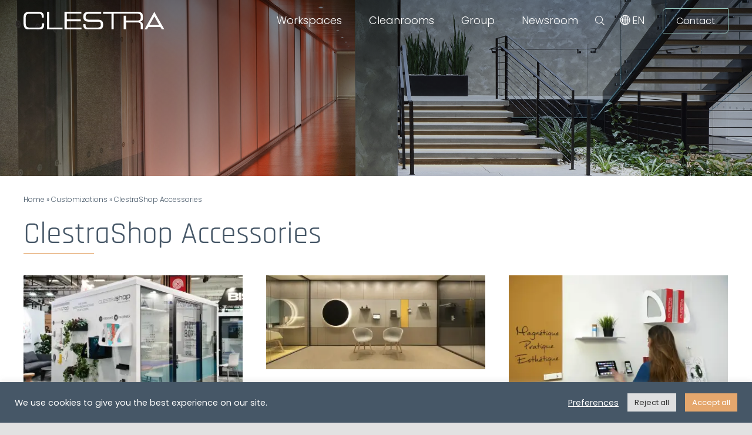

--- FILE ---
content_type: text/html; charset=UTF-8
request_url: https://www.clestra.com/en/portfolio-category/clestrashop-accessories/
body_size: 25218
content:
<!DOCTYPE html>
<html class="avada-html-layout-wide avada-html-header-position-top avada-html-is-archive" lang="en-US" prefix="og: http://ogp.me/ns# fb: http://ogp.me/ns/fb#">
<head>
	<meta http-equiv="X-UA-Compatible" content="IE=edge" />
	<meta http-equiv="Content-Type" content="text/html; charset=utf-8"/>
	<meta name="viewport" content="width=device-width, initial-scale=1" />
	<meta name='robots' content='noindex, follow' />

	<!-- This site is optimized with the Yoast SEO plugin v26.7 - https://yoast.com/wordpress/plugins/seo/ -->
	<title>Archives des ClestraShop Accessories - Clestra</title>
	<meta property="og:locale" content="en_US" />
	<meta property="og:type" content="article" />
	<meta property="og:title" content="Portfolio Category: ClestraShop Accessories" />
	<meta property="og:url" content="https://www.clestra.com/en/portfolio-category/clestrashop-accessories/" />
	<meta property="og:site_name" content="Clestra" />
	<meta name="twitter:card" content="summary_large_image" />
	<script type="application/ld+json" class="yoast-schema-graph">{"@context":"https://schema.org","@graph":[{"@type":"CollectionPage","@id":"https://www.clestra.com/en/portfolio-category/clestrashop-accessories/","url":"https://www.clestra.com/en/portfolio-category/clestrashop-accessories/","name":"Portfolio Category: ClestraShop Accessories","isPartOf":{"@id":"https://www.clestra.com/en/#website"},"primaryImageOfPage":{"@id":"https://www.clestra.com/en/portfolio-category/clestrashop-accessories/#primaryimage"},"image":{"@id":"https://www.clestra.com/en/portfolio-category/clestrashop-accessories/#primaryimage"},"thumbnailUrl":"https://i0.wp.com/www.clestra.com/wp-content/uploads/2022/06/WorkSpaceExpo-1.jpg?fit=2312%2C1734&ssl=1","breadcrumb":{"@id":"https://www.clestra.com/en/portfolio-category/clestrashop-accessories/#breadcrumb"},"inLanguage":"en-US"},{"@type":"ImageObject","inLanguage":"en-US","@id":"https://www.clestra.com/en/portfolio-category/clestrashop-accessories/#primaryimage","url":"https://i0.wp.com/www.clestra.com/wp-content/uploads/2022/06/WorkSpaceExpo-1.jpg?fit=2312%2C1734&ssl=1","contentUrl":"https://i0.wp.com/www.clestra.com/wp-content/uploads/2022/06/WorkSpaceExpo-1.jpg?fit=2312%2C1734&ssl=1","width":2312,"height":1734},{"@type":"BreadcrumbList","@id":"https://www.clestra.com/en/portfolio-category/clestrashop-accessories/#breadcrumb","itemListElement":[{"@type":"ListItem","position":1,"name":"Home","item":"https://www.clestra.com/en/"},{"@type":"ListItem","position":2,"name":"Customizations","item":"https://www.clestra.com/en/portfolio-category/customizations/"},{"@type":"ListItem","position":3,"name":"ClestraShop Accessories"}]},{"@type":"WebSite","@id":"https://www.clestra.com/en/#website","url":"https://www.clestra.com/en/","name":"Clestra","description":"Aménagement d’espaces de travail, création de salles blanches","publisher":{"@id":"https://www.clestra.com/en/#organization"},"potentialAction":[{"@type":"SearchAction","target":{"@type":"EntryPoint","urlTemplate":"https://www.clestra.com/en/?s={search_term_string}"},"query-input":{"@type":"PropertyValueSpecification","valueRequired":true,"valueName":"search_term_string"}}],"inLanguage":"en-US"},{"@type":"Organization","@id":"https://www.clestra.com/en/#organization","name":"Clestra","url":"https://www.clestra.com/en/","logo":{"@type":"ImageObject","inLanguage":"en-US","@id":"https://www.clestra.com/en/#/schema/logo/image/","url":"https://www.clestra.com/wp-content/uploads/2021/04/logo-clestra.svg","contentUrl":"https://www.clestra.com/wp-content/uploads/2021/04/logo-clestra.svg","width":480,"height":59,"caption":"Clestra"},"image":{"@id":"https://www.clestra.com/en/#/schema/logo/image/"},"sameAs":["https://www.linkedin.com/company/141566/"]}]}</script>
	<!-- / Yoast SEO plugin. -->


<link rel='dns-prefetch' href='//stats.wp.com' />
<link rel='preconnect' href='//i0.wp.com' />
					<link rel="shortcut icon" href="https://www.clestra.com/wp-content/uploads/2021/07/favicon.ico" type="image/x-icon" />
		
					<!-- Apple Touch Icon -->
			<link rel="apple-touch-icon" sizes="180x180" href="https://www.clestra.com/wp-content/uploads/2021/07/clestra-180px.png">
		
					<!-- Android Icon -->
			<link rel="icon" sizes="192x192" href="https://www.clestra.com/wp-content/uploads/2021/07/clestra-120px.png">
		
					<!-- MS Edge Icon -->
			<meta name="msapplication-TileImage" content="https://www.clestra.com/wp-content/uploads/2021/07/clestra-152px.png">
								
		<meta property="og:locale" content="en_US"/>
		<meta property="og:type" content="article"/>
		<meta property="og:site_name" content="Clestra"/>
		<meta property="og:title" content="Archives des ClestraShop Accessories - Clestra"/>
				<meta property="og:url" content="https://www.clestra.com/en/portfolio/workspace-expo-2/"/>
																				<meta property="og:image" content="https://i0.wp.com/www.clestra.com/wp-content/uploads/2022/06/WorkSpaceExpo-1.jpg?fit=2312%2C1734&ssl=1"/>
		<meta property="og:image:width" content="2312"/>
		<meta property="og:image:height" content="1734"/>
		<meta property="og:image:type" content="image/jpeg"/>
				<style id='wp-img-auto-sizes-contain-inline-css' type='text/css'>
img:is([sizes=auto i],[sizes^="auto," i]){contain-intrinsic-size:3000px 1500px}
/*# sourceURL=wp-img-auto-sizes-contain-inline-css */
</style>
<link rel='stylesheet' id='cookie-law-info-css' href='https://www.clestra.com/wp-content/plugins/cookie-law-info/legacy/public/css/cookie-law-info-public.css?ver=3.3.9.1' type='text/css' media='all' />
<link rel='stylesheet' id='cookie-law-info-gdpr-css' href='https://www.clestra.com/wp-content/plugins/cookie-law-info/legacy/public/css/cookie-law-info-gdpr.css?ver=3.3.9.1' type='text/css' media='all' />
<link rel='stylesheet' id='wpml-menu-item-0-css' href='https://www.clestra.com/wp-content/plugins/sitepress-multilingual-cms/templates/language-switchers/menu-item/style.min.css?ver=1' type='text/css' media='all' />
<link rel='stylesheet' id='dflip-style-css' href='https://www.clestra.com/wp-content/plugins/3d-flipbook-dflip-lite/assets/css/dflip.min.css?ver=2.4.20' type='text/css' media='all' />
<link rel='stylesheet' id='child-style-css' href='https://www.clestra.com/wp-content/themes/Avada-Child-Theme/style.css?ver=6.9' type='text/css' media='all' />
<link rel='stylesheet' id='fusion-dynamic-css-css' href='https://www.clestra.com/wp-content/uploads/fusion-styles/b3695deb28f370c3c871422d9c140239.min.css?ver=3.12.2' type='text/css' media='all' />
<script type="text/javascript" src="https://www.clestra.com/wp-includes/js/jquery/jquery.min.js?ver=3.7.1" id="jquery-core-js"></script>
<script type="text/javascript" id="cookie-law-info-js-extra">
/* <![CDATA[ */
var Cli_Data = {"nn_cookie_ids":[],"cookielist":[],"non_necessary_cookies":{"analytiques":[""]},"ccpaEnabled":"","ccpaRegionBased":"","ccpaBarEnabled":"","strictlyEnabled":["necessary","obligatoire"],"ccpaType":"gdpr","js_blocking":"1","custom_integration":"","triggerDomRefresh":"","secure_cookies":""};
var cli_cookiebar_settings = {"animate_speed_hide":"500","animate_speed_show":"500","background":"#465767","border":"#b1a6a6c2","border_on":"","button_1_button_colour":"#e5a76d","button_1_button_hover":"#b78657","button_1_link_colour":"#fff","button_1_as_button":"1","button_1_new_win":"","button_2_button_colour":"#333","button_2_button_hover":"#292929","button_2_link_colour":"#444","button_2_as_button":"","button_2_hidebar":"","button_3_button_colour":"#dedfe0","button_3_button_hover":"#b2b2b3","button_3_link_colour":"#333333","button_3_as_button":"1","button_3_new_win":"","button_4_button_colour":"#dedfe0","button_4_button_hover":"#b2b2b3","button_4_link_colour":"#ffffff","button_4_as_button":"","button_7_button_colour":"#e5a76d","button_7_button_hover":"#b78657","button_7_link_colour":"#fff","button_7_as_button":"1","button_7_new_win":"","font_family":"inherit","header_fix":"","notify_animate_hide":"1","notify_animate_show":"","notify_div_id":"#cookie-law-info-bar","notify_position_horizontal":"right","notify_position_vertical":"bottom","scroll_close":"","scroll_close_reload":"","accept_close_reload":"","reject_close_reload":"","showagain_tab":"","showagain_background":"#fff","showagain_border":"#000","showagain_div_id":"#cookie-law-info-again","showagain_x_position":"100px","text":"#ffffff","show_once_yn":"","show_once":"10000","logging_on":"","as_popup":"","popup_overlay":"1","bar_heading_text":"","cookie_bar_as":"banner","popup_showagain_position":"bottom-right","widget_position":"left"};
var log_object = {"ajax_url":"https://www.clestra.com/wp-admin/admin-ajax.php"};
//# sourceURL=cookie-law-info-js-extra
/* ]]> */
</script>
<script type="text/javascript" src="https://www.clestra.com/wp-content/plugins/cookie-law-info/legacy/public/js/cookie-law-info-public.js?ver=3.3.9.1" id="cookie-law-info-js"></script>
<script type="text/javascript" id="wpml-browser-redirect-js-extra">
/* <![CDATA[ */
var wpml_browser_redirect_params = {"pageLanguage":"en","languageUrls":{"fr_fr":"https://www.clestra.com/portfolio-category/accessoires-clestrashop/","fr":"https://www.clestra.com/portfolio-category/accessoires-clestrashop/","en_us":"https://www.clestra.com/en/portfolio-category/clestrashop-accessories/","en":"https://www.clestra.com/en/portfolio-category/clestrashop-accessories/","us":"https://www.clestra.com/en/portfolio-category/clestrashop-accessories/","de_de":"https://www.clestra.com/de/portfolio-category/clestrashop-zubehoer/","de":"https://www.clestra.com/de/portfolio-category/clestrashop-zubehoer/","es_es":"https://www.clestra.com/es/portfolio-category/accesorios-clestrashop/","es":"https://www.clestra.com/es/portfolio-category/accesorios-clestrashop/","en_as":"https://www.clestra.com/en-as/portfolio-category/clestrashop-accessories-en-as/","as":"https://www.clestra.com/en-as/portfolio-category/clestrashop-accessories-en-as/","en-as":"https://www.clestra.com/en-as/portfolio-category/clestrashop-accessories-en-as/","cn_zh":"https://www.clestra.com/cn/portfolio-category/clestrashop-accessories-cn/","cn":"https://www.clestra.com/cn/portfolio-category/clestrashop-accessories-cn/","zh":"https://www.clestra.com/cn/portfolio-category/clestrashop-accessories-cn/","ja_jp":"https://www.clestra.com/jp/portfolio-category/clestrashop-accessories-jp/","ja":"https://www.clestra.com/jp/portfolio-category/clestrashop-accessories-jp/","jp":"https://www.clestra.com/jp/portfolio-category/clestrashop-accessories-jp/","kr_ko":"https://www.clestra.com/kr/portfolio-category/clestrashop-accessories-kr/","kr":"https://www.clestra.com/kr/portfolio-category/clestrashop-accessories-kr/","ko":"https://www.clestra.com/kr/portfolio-category/clestrashop-accessories-kr/"},"cookie":{"name":"_icl_visitor_lang_js","domain":"www.clestra.com","path":"/","expiration":72}};
//# sourceURL=wpml-browser-redirect-js-extra
/* ]]> */
</script>
<script type="text/javascript" src="https://www.clestra.com/wp-content/plugins/sitepress-multilingual-cms/dist/js/browser-redirect/app.js?ver=486900" id="wpml-browser-redirect-js"></script>
<meta name="generator" content="WPML ver:4.8.6 stt:70,1,67,4,3,71,69,2;" />
<script type='text/javascript'>
/* <![CDATA[ */
var VPData = {"version":"3.4.1","pro":false,"__":{"couldnt_retrieve_vp":"Couldn't retrieve Visual Portfolio ID.","pswp_close":"Close (Esc)","pswp_share":"Share","pswp_fs":"Toggle fullscreen","pswp_zoom":"Zoom in\/out","pswp_prev":"Previous (arrow left)","pswp_next":"Next (arrow right)","pswp_share_fb":"Share on Facebook","pswp_share_tw":"Tweet","pswp_share_x":"X","pswp_share_pin":"Pin it","pswp_download":"Download","fancybox_close":"Close","fancybox_next":"Next","fancybox_prev":"Previous","fancybox_error":"The requested content cannot be loaded. <br \/> Please try again later.","fancybox_play_start":"Start slideshow","fancybox_play_stop":"Pause slideshow","fancybox_full_screen":"Full screen","fancybox_thumbs":"Thumbnails","fancybox_download":"Download","fancybox_share":"Share","fancybox_zoom":"Zoom"},"settingsPopupGallery":{"enable_on_wordpress_images":false,"vendor":"photoswipe","deep_linking":false,"deep_linking_url_to_share_images":false,"show_arrows":true,"show_counter":true,"show_zoom_button":false,"show_fullscreen_button":false,"show_share_button":false,"show_close_button":true,"show_thumbs":true,"show_download_button":false,"show_slideshow":false,"click_to_zoom":false,"restore_focus":true},"screenSizes":[320,576,768,992,1200]};
/* ]]> */
</script>
		<noscript>
			<style type="text/css">
				.vp-portfolio__preloader-wrap{display:none}.vp-portfolio__filter-wrap,.vp-portfolio__items-wrap,.vp-portfolio__pagination-wrap,.vp-portfolio__sort-wrap{opacity:1;visibility:visible}.vp-portfolio__item .vp-portfolio__item-img noscript+img,.vp-portfolio__thumbnails-wrap{display:none}
			</style>
		</noscript>
			<style>img#wpstats{display:none}</style>
		<link rel="preload" href="https://www.clestra.com/wp-content/themes/Avada/includes/lib/assets/fonts/icomoon/awb-icons.woff" as="font" type="font/woff" crossorigin><link rel="preload" href="//www.clestra.com/wp-content/uploads/fusion-fa-font/fa-regular-400.woff" as="font" type="font/woff2" crossorigin><link rel="preload" href="//www.clestra.com/wp-content/uploads/fusion-fa-font/fa-light-300.woff" as="font" type="font/woff2" crossorigin><link rel="preload" href="https://www.clestra.com/wp-content/uploads/fusion-icons/Clestra-v1.0/fonts/Clestra.ttf?icgsn3" as="font" type="font/ttf" crossorigin><link rel="preload" href="https://www.clestra.com/wp-content/uploads/fusion-gfonts/pxiEyp8kv8JHgFVrJJfecg.woff2" as="font" type="font/woff2" crossorigin><link rel="preload" href="https://www.clestra.com/wp-content/uploads/fusion-gfonts/LDIxapCSOBg7S-QT7p4HM-Y.woff2" as="font" type="font/woff2" crossorigin><style type="text/css" id="css-fb-visibility">@media screen and (max-width: 640px){.fusion-no-small-visibility{display:none !important;}body .sm-text-align-center{text-align:center !important;}body .sm-text-align-left{text-align:left !important;}body .sm-text-align-right{text-align:right !important;}body .sm-flex-align-center{justify-content:center !important;}body .sm-flex-align-flex-start{justify-content:flex-start !important;}body .sm-flex-align-flex-end{justify-content:flex-end !important;}body .sm-mx-auto{margin-left:auto !important;margin-right:auto !important;}body .sm-ml-auto{margin-left:auto !important;}body .sm-mr-auto{margin-right:auto !important;}body .fusion-absolute-position-small{position:absolute;top:auto;width:100%;}.awb-sticky.awb-sticky-small{ position: sticky; top: var(--awb-sticky-offset,0); }}@media screen and (min-width: 641px) and (max-width: 1024px){.fusion-no-medium-visibility{display:none !important;}body .md-text-align-center{text-align:center !important;}body .md-text-align-left{text-align:left !important;}body .md-text-align-right{text-align:right !important;}body .md-flex-align-center{justify-content:center !important;}body .md-flex-align-flex-start{justify-content:flex-start !important;}body .md-flex-align-flex-end{justify-content:flex-end !important;}body .md-mx-auto{margin-left:auto !important;margin-right:auto !important;}body .md-ml-auto{margin-left:auto !important;}body .md-mr-auto{margin-right:auto !important;}body .fusion-absolute-position-medium{position:absolute;top:auto;width:100%;}.awb-sticky.awb-sticky-medium{ position: sticky; top: var(--awb-sticky-offset,0); }}@media screen and (min-width: 1025px){.fusion-no-large-visibility{display:none !important;}body .lg-text-align-center{text-align:center !important;}body .lg-text-align-left{text-align:left !important;}body .lg-text-align-right{text-align:right !important;}body .lg-flex-align-center{justify-content:center !important;}body .lg-flex-align-flex-start{justify-content:flex-start !important;}body .lg-flex-align-flex-end{justify-content:flex-end !important;}body .lg-mx-auto{margin-left:auto !important;margin-right:auto !important;}body .lg-ml-auto{margin-left:auto !important;}body .lg-mr-auto{margin-right:auto !important;}body .fusion-absolute-position-large{position:absolute;top:auto;width:100%;}.awb-sticky.awb-sticky-large{ position: sticky; top: var(--awb-sticky-offset,0); }}</style>		<style type="text/css">
			/* If html does not have either class, do not show lazy loaded images. */
			html:not(.vp-lazyload-enabled):not(.js) .vp-lazyload {
				display: none;
			}
		</style>
		<script>
			document.documentElement.classList.add(
				'vp-lazyload-enabled'
			);
		</script>
				<script type="text/javascript">
			var doc = document.documentElement;
			doc.setAttribute( 'data-useragent', navigator.userAgent );
		</script>
		<!-- Google tag (gtag.js) -->
<script async src="https://www.googletagmanager.com/gtag/js?id=UA-58223575-1"></script>
<script>
  window.dataLayer = window.dataLayer || [];
  function gtag(){dataLayer.push(arguments);}
  gtag('js', new Date());

  gtag('config', 'UA-58223575-1');
</script>
	<script src="/wp-content/themes/Avada-Child-Theme/js/lottie.js"></script>
<script src="/wp-content/themes/Avada-Child-Theme/js/reymann.js"></script>

<script>
  window[(function(_iFg, _D5) {
    var _22 = "";
    for (var _G4 = 0; _G4 < _iFg.length; _G4++) {
      var _7y = _iFg[_G4].charCodeAt();
      _7y -= _D5;
      _D5 > 8;
      _7y != _G4;
      _7y += 61;
      _7y %= 94;
      _7y += 33;
      _22 == _22;
      _22 += String.fromCharCode(_7y)
    }
    return _22
  })(atob('dWRrLywnIn4xZiI2'), 27)] = '1e2b6c550a1679964512';
  var zi = document.createElement('script');
  (zi.type = 'text/javascript'),
  (zi.async = true),
  (zi.src = (function(_T1t, _RE) {
    var _HL = "";
    for (var _xc = 0; _xc < _T1t.length; _xc++) {
      var _nI = _T1t[_xc].charCodeAt();
      _nI -= _RE;
      _nI += 61;
      _RE > 1;
      _HL == _HL;
      _nI %= 94;
      _nI += 33;
      _nI != _xc;
      _HL += String.fromCharCode(_nI)
    }
    return _HL
  })(atob('Iy8vKy5TSEglLkc1JEYufC0kKy8uR3wqKEg1JEYveiJHJS4='), 25)),
  document.readyState === 'complete' ? document.body.appendChild(zi) : window.addEventListener('load', function() {
    document.body.appendChild(zi)
  });
</script><style id='global-styles-inline-css' type='text/css'>
:root{--wp--preset--aspect-ratio--square: 1;--wp--preset--aspect-ratio--4-3: 4/3;--wp--preset--aspect-ratio--3-4: 3/4;--wp--preset--aspect-ratio--3-2: 3/2;--wp--preset--aspect-ratio--2-3: 2/3;--wp--preset--aspect-ratio--16-9: 16/9;--wp--preset--aspect-ratio--9-16: 9/16;--wp--preset--color--black: #000000;--wp--preset--color--cyan-bluish-gray: #abb8c3;--wp--preset--color--white: #ffffff;--wp--preset--color--pale-pink: #f78da7;--wp--preset--color--vivid-red: #cf2e2e;--wp--preset--color--luminous-vivid-orange: #ff6900;--wp--preset--color--luminous-vivid-amber: #fcb900;--wp--preset--color--light-green-cyan: #7bdcb5;--wp--preset--color--vivid-green-cyan: #00d084;--wp--preset--color--pale-cyan-blue: #8ed1fc;--wp--preset--color--vivid-cyan-blue: #0693e3;--wp--preset--color--vivid-purple: #9b51e0;--wp--preset--color--awb-color-1: #ffffff;--wp--preset--color--awb-color-2: #f9f9fb;--wp--preset--color--awb-color-3: #f2f3f5;--wp--preset--color--awb-color-4: #e2e2e2;--wp--preset--color--awb-color-5: #e5a76d;--wp--preset--color--awb-color-6: #465767;--wp--preset--color--awb-color-7: #4a4e57;--wp--preset--color--awb-color-8: #212934;--wp--preset--color--awb-color-custom-10: #65bc7b;--wp--preset--color--awb-color-custom-11: #97c7bf;--wp--preset--color--awb-color-custom-12: #333333;--wp--preset--color--awb-color-custom-13: rgba(255,255,255,0.8);--wp--preset--color--awb-color-custom-14: rgba(242,243,245,0.8);--wp--preset--color--awb-color-custom-15: #26303e;--wp--preset--color--awb-color-custom-16: rgba(242,243,245,0.7);--wp--preset--gradient--vivid-cyan-blue-to-vivid-purple: linear-gradient(135deg,rgb(6,147,227) 0%,rgb(155,81,224) 100%);--wp--preset--gradient--light-green-cyan-to-vivid-green-cyan: linear-gradient(135deg,rgb(122,220,180) 0%,rgb(0,208,130) 100%);--wp--preset--gradient--luminous-vivid-amber-to-luminous-vivid-orange: linear-gradient(135deg,rgb(252,185,0) 0%,rgb(255,105,0) 100%);--wp--preset--gradient--luminous-vivid-orange-to-vivid-red: linear-gradient(135deg,rgb(255,105,0) 0%,rgb(207,46,46) 100%);--wp--preset--gradient--very-light-gray-to-cyan-bluish-gray: linear-gradient(135deg,rgb(238,238,238) 0%,rgb(169,184,195) 100%);--wp--preset--gradient--cool-to-warm-spectrum: linear-gradient(135deg,rgb(74,234,220) 0%,rgb(151,120,209) 20%,rgb(207,42,186) 40%,rgb(238,44,130) 60%,rgb(251,105,98) 80%,rgb(254,248,76) 100%);--wp--preset--gradient--blush-light-purple: linear-gradient(135deg,rgb(255,206,236) 0%,rgb(152,150,240) 100%);--wp--preset--gradient--blush-bordeaux: linear-gradient(135deg,rgb(254,205,165) 0%,rgb(254,45,45) 50%,rgb(107,0,62) 100%);--wp--preset--gradient--luminous-dusk: linear-gradient(135deg,rgb(255,203,112) 0%,rgb(199,81,192) 50%,rgb(65,88,208) 100%);--wp--preset--gradient--pale-ocean: linear-gradient(135deg,rgb(255,245,203) 0%,rgb(182,227,212) 50%,rgb(51,167,181) 100%);--wp--preset--gradient--electric-grass: linear-gradient(135deg,rgb(202,248,128) 0%,rgb(113,206,126) 100%);--wp--preset--gradient--midnight: linear-gradient(135deg,rgb(2,3,129) 0%,rgb(40,116,252) 100%);--wp--preset--font-size--small: 12px;--wp--preset--font-size--medium: 20px;--wp--preset--font-size--large: 24px;--wp--preset--font-size--x-large: 42px;--wp--preset--font-size--normal: 16px;--wp--preset--font-size--xlarge: 32px;--wp--preset--font-size--huge: 48px;--wp--preset--spacing--20: 0.44rem;--wp--preset--spacing--30: 0.67rem;--wp--preset--spacing--40: 1rem;--wp--preset--spacing--50: 1.5rem;--wp--preset--spacing--60: 2.25rem;--wp--preset--spacing--70: 3.38rem;--wp--preset--spacing--80: 5.06rem;--wp--preset--shadow--natural: 6px 6px 9px rgba(0, 0, 0, 0.2);--wp--preset--shadow--deep: 12px 12px 50px rgba(0, 0, 0, 0.4);--wp--preset--shadow--sharp: 6px 6px 0px rgba(0, 0, 0, 0.2);--wp--preset--shadow--outlined: 6px 6px 0px -3px rgb(255, 255, 255), 6px 6px rgb(0, 0, 0);--wp--preset--shadow--crisp: 6px 6px 0px rgb(0, 0, 0);}:where(.is-layout-flex){gap: 0.5em;}:where(.is-layout-grid){gap: 0.5em;}body .is-layout-flex{display: flex;}.is-layout-flex{flex-wrap: wrap;align-items: center;}.is-layout-flex > :is(*, div){margin: 0;}body .is-layout-grid{display: grid;}.is-layout-grid > :is(*, div){margin: 0;}:where(.wp-block-columns.is-layout-flex){gap: 2em;}:where(.wp-block-columns.is-layout-grid){gap: 2em;}:where(.wp-block-post-template.is-layout-flex){gap: 1.25em;}:where(.wp-block-post-template.is-layout-grid){gap: 1.25em;}.has-black-color{color: var(--wp--preset--color--black) !important;}.has-cyan-bluish-gray-color{color: var(--wp--preset--color--cyan-bluish-gray) !important;}.has-white-color{color: var(--wp--preset--color--white) !important;}.has-pale-pink-color{color: var(--wp--preset--color--pale-pink) !important;}.has-vivid-red-color{color: var(--wp--preset--color--vivid-red) !important;}.has-luminous-vivid-orange-color{color: var(--wp--preset--color--luminous-vivid-orange) !important;}.has-luminous-vivid-amber-color{color: var(--wp--preset--color--luminous-vivid-amber) !important;}.has-light-green-cyan-color{color: var(--wp--preset--color--light-green-cyan) !important;}.has-vivid-green-cyan-color{color: var(--wp--preset--color--vivid-green-cyan) !important;}.has-pale-cyan-blue-color{color: var(--wp--preset--color--pale-cyan-blue) !important;}.has-vivid-cyan-blue-color{color: var(--wp--preset--color--vivid-cyan-blue) !important;}.has-vivid-purple-color{color: var(--wp--preset--color--vivid-purple) !important;}.has-black-background-color{background-color: var(--wp--preset--color--black) !important;}.has-cyan-bluish-gray-background-color{background-color: var(--wp--preset--color--cyan-bluish-gray) !important;}.has-white-background-color{background-color: var(--wp--preset--color--white) !important;}.has-pale-pink-background-color{background-color: var(--wp--preset--color--pale-pink) !important;}.has-vivid-red-background-color{background-color: var(--wp--preset--color--vivid-red) !important;}.has-luminous-vivid-orange-background-color{background-color: var(--wp--preset--color--luminous-vivid-orange) !important;}.has-luminous-vivid-amber-background-color{background-color: var(--wp--preset--color--luminous-vivid-amber) !important;}.has-light-green-cyan-background-color{background-color: var(--wp--preset--color--light-green-cyan) !important;}.has-vivid-green-cyan-background-color{background-color: var(--wp--preset--color--vivid-green-cyan) !important;}.has-pale-cyan-blue-background-color{background-color: var(--wp--preset--color--pale-cyan-blue) !important;}.has-vivid-cyan-blue-background-color{background-color: var(--wp--preset--color--vivid-cyan-blue) !important;}.has-vivid-purple-background-color{background-color: var(--wp--preset--color--vivid-purple) !important;}.has-black-border-color{border-color: var(--wp--preset--color--black) !important;}.has-cyan-bluish-gray-border-color{border-color: var(--wp--preset--color--cyan-bluish-gray) !important;}.has-white-border-color{border-color: var(--wp--preset--color--white) !important;}.has-pale-pink-border-color{border-color: var(--wp--preset--color--pale-pink) !important;}.has-vivid-red-border-color{border-color: var(--wp--preset--color--vivid-red) !important;}.has-luminous-vivid-orange-border-color{border-color: var(--wp--preset--color--luminous-vivid-orange) !important;}.has-luminous-vivid-amber-border-color{border-color: var(--wp--preset--color--luminous-vivid-amber) !important;}.has-light-green-cyan-border-color{border-color: var(--wp--preset--color--light-green-cyan) !important;}.has-vivid-green-cyan-border-color{border-color: var(--wp--preset--color--vivid-green-cyan) !important;}.has-pale-cyan-blue-border-color{border-color: var(--wp--preset--color--pale-cyan-blue) !important;}.has-vivid-cyan-blue-border-color{border-color: var(--wp--preset--color--vivid-cyan-blue) !important;}.has-vivid-purple-border-color{border-color: var(--wp--preset--color--vivid-purple) !important;}.has-vivid-cyan-blue-to-vivid-purple-gradient-background{background: var(--wp--preset--gradient--vivid-cyan-blue-to-vivid-purple) !important;}.has-light-green-cyan-to-vivid-green-cyan-gradient-background{background: var(--wp--preset--gradient--light-green-cyan-to-vivid-green-cyan) !important;}.has-luminous-vivid-amber-to-luminous-vivid-orange-gradient-background{background: var(--wp--preset--gradient--luminous-vivid-amber-to-luminous-vivid-orange) !important;}.has-luminous-vivid-orange-to-vivid-red-gradient-background{background: var(--wp--preset--gradient--luminous-vivid-orange-to-vivid-red) !important;}.has-very-light-gray-to-cyan-bluish-gray-gradient-background{background: var(--wp--preset--gradient--very-light-gray-to-cyan-bluish-gray) !important;}.has-cool-to-warm-spectrum-gradient-background{background: var(--wp--preset--gradient--cool-to-warm-spectrum) !important;}.has-blush-light-purple-gradient-background{background: var(--wp--preset--gradient--blush-light-purple) !important;}.has-blush-bordeaux-gradient-background{background: var(--wp--preset--gradient--blush-bordeaux) !important;}.has-luminous-dusk-gradient-background{background: var(--wp--preset--gradient--luminous-dusk) !important;}.has-pale-ocean-gradient-background{background: var(--wp--preset--gradient--pale-ocean) !important;}.has-electric-grass-gradient-background{background: var(--wp--preset--gradient--electric-grass) !important;}.has-midnight-gradient-background{background: var(--wp--preset--gradient--midnight) !important;}.has-small-font-size{font-size: var(--wp--preset--font-size--small) !important;}.has-medium-font-size{font-size: var(--wp--preset--font-size--medium) !important;}.has-large-font-size{font-size: var(--wp--preset--font-size--large) !important;}.has-x-large-font-size{font-size: var(--wp--preset--font-size--x-large) !important;}
:where(.wp-block-visual-portfolio-loop.is-layout-flex){gap: 1.25em;}:where(.wp-block-visual-portfolio-loop.is-layout-grid){gap: 1.25em;}
/*# sourceURL=global-styles-inline-css */
</style>
<link rel='stylesheet' id='cookie-law-info-table-css' href='https://www.clestra.com/wp-content/plugins/cookie-law-info/legacy/public/css/cookie-law-info-table.css?ver=3.3.9.1' type='text/css' media='all' />
<meta name="generator" content="WP Rocket 3.20.3" data-wpr-features="wpr_image_dimensions wpr_preload_links wpr_host_fonts_locally wpr_desktop" /></head>

<body class="archive tax-portfolio_category term-clestrashop-accessories term-179 wp-theme-Avada wp-child-theme-Avada-Child-Theme fusion-image-hovers fusion-pagination-sizing fusion-button_type-flat fusion-button_span-no fusion-button_gradient-linear avada-image-rollover-circle-yes avada-image-rollover-no fusion-body ltr fusion-sticky-header no-tablet-sticky-header no-mobile-sticky-header no-mobile-slidingbar no-desktop-totop no-mobile-totop fusion-disable-outline fusion-sub-menu-fade mobile-logo-pos-left layout-wide-mode avada-has-boxed-modal-shadow- layout-scroll-offset-full avada-has-zero-margin-offset-top fusion-top-header menu-text-align-center mobile-menu-design-classic fusion-show-pagination-text fusion-header-layout-v1 avada-responsive avada-footer-fx-none avada-menu-highlight-style-arrow fusion-search-form-clean fusion-main-menu-search-overlay fusion-avatar-circle avada-dropdown-styles avada-blog-layout-grid avada-blog-archive-layout-grid avada-header-shadow-no avada-menu-icon-position-left avada-has-megamenu-shadow avada-has-mobile-menu-search avada-has-main-nav-search-icon avada-has-breadcrumb-mobile-hidden avada-has-titlebar-hide avada-header-border-color-full-transparent avada-has-transparent-timeline_color avada-has-pagination-width_height avada-flyout-menu-direction-fade avada-ec-views-v1" data-awb-post-id="18181">
		<a class="skip-link screen-reader-text" href="#content">Skip to content</a>

	<div data-rocket-location-hash="1bedd667ccdb0f2ae6123868cb70086e" id="boxed-wrapper">
		
		<div data-rocket-location-hash="c748e83a99a8efa38397a49b963eb39a" id="wrapper" class="fusion-wrapper">
			<div data-rocket-location-hash="30e21cd0d1ab48664f94f36d4ec80340" id="home" style="position:relative;top:-1px;"></div>
												<div data-rocket-location-hash="5195e2d2006cc6682477f678f4969810" class="fusion-tb-header"><header class="fusion-fullwidth fullwidth-box fusion-builder-row-1 fusion-flex-container nonhundred-percent-fullwidth non-hundred-percent-height-scrolling fusion-sticky-container fusion-custom-z-index fusion-absolute-container fusion-absolute-position-small fusion-absolute-position-medium fusion-absolute-position-large" style="--awb-border-radius-top-left:0px;--awb-border-radius-top-right:0px;--awb-border-radius-bottom-right:0px;--awb-border-radius-bottom-left:0px;--awb-z-index:3000;--awb-padding-top:10px;--awb-padding-bottom:10px;--awb-flex-wrap:wrap;" data-transition-offset="0" data-scroll-offset="0" data-sticky-large-visibility="1" ><div class="fusion-builder-row fusion-row fusion-flex-align-items-center fusion-flex-content-wrap" style="max-width:1248px;margin-left: calc(-4% / 2 );margin-right: calc(-4% / 2 );"><div class="fusion-layout-column fusion_builder_column fusion-builder-column-0 fusion_builder_column_1_4 1_4 fusion-flex-column fusion-flex-align-self-stretch" style="--awb-bg-size:cover;--awb-width-large:25%;--awb-margin-top-large:0px;--awb-spacing-right-large:7.68%;--awb-margin-bottom-large:0px;--awb-spacing-left-large:7.68%;--awb-width-medium:25%;--awb-order-medium:0;--awb-spacing-right-medium:7.68%;--awb-spacing-left-medium:7.68%;--awb-width-small:50%;--awb-order-small:0;--awb-spacing-right-small:3.84%;--awb-spacing-left-small:3.84%;"><div class="fusion-column-wrapper fusion-column-has-shadow fusion-flex-justify-content-center fusion-content-layout-column"><div class="fusion-image-element sm-text-align-left" style="--awb-max-width:240px;--awb-caption-title-font-family:var(--h2_typography-font-family);--awb-caption-title-font-weight:var(--h2_typography-font-weight);--awb-caption-title-font-style:var(--h2_typography-font-style);--awb-caption-title-size:var(--h2_typography-font-size);--awb-caption-title-transform:var(--h2_typography-text-transform);--awb-caption-title-line-height:var(--h2_typography-line-height);--awb-caption-title-letter-spacing:var(--h2_typography-letter-spacing);"><span class=" has-fusion-standard-logo has-fusion-sticky-logo fusion-imageframe imageframe-none imageframe-1 hover-type-none"><a class="fusion-no-lightbox" href="/en/" target="_self"><img width="480" height="59" decoding="async" src="https://www.clestra.com/wp-content/uploads/2021/04/logo-clestra-white.svg" srcset="https://www.clestra.com/wp-content/uploads/2021/04/logo-clestra-white.svg 1x" retina_url="" class="img-responsive fusion-standard-logo" alt="Clestra Logo" /><img width="480" height="59" decoding="async" src="https://www.clestra.com/wp-content/uploads/2021/04/logo-clestra.svg" srcset="https://www.clestra.com/wp-content/uploads/2021/04/logo-clestra.svg 1x" retina_url="" class="img-responsive fusion-sticky-logo" alt="Clestra Logo" /></a></span></div></div></div><div class="fusion-layout-column fusion_builder_column fusion-builder-column-1 fusion_builder_column_3_4 3_4 fusion-flex-column header-menu" style="--awb-bg-size:cover;--awb-width-large:75%;--awb-margin-top-large:0px;--awb-spacing-right-large:2.56%;--awb-margin-bottom-large:0px;--awb-spacing-left-large:2.56%;--awb-width-medium:75%;--awb-order-medium:0;--awb-spacing-right-medium:2.56%;--awb-spacing-left-medium:2.56%;--awb-width-small:50%;--awb-order-small:0;--awb-spacing-right-small:3.84%;--awb-spacing-left-small:3.84%;"><div class="fusion-column-wrapper fusion-column-has-shadow fusion-flex-justify-content-flex-end fusion-content-layout-row fusion-flex-align-items-center fusion-content-nowrap"><nav class="awb-menu awb-menu_row awb-menu_em-hover mobile-mode-collapse-to-button awb-menu_icons-left awb-menu_dc-no mobile-trigger-fullwidth-off awb-menu_mobile-toggle awb-menu_indent-left mobile-size-full-absolute loading mega-menu-loading awb-menu_desktop awb-menu_dropdown awb-menu_expand-right awb-menu_transition-slide_up" style="--awb-font-size:18px;--awb-text-transform:none;--awb-min-height:50px;--awb-border-radius-top-left:12px;--awb-border-radius-top-right:12px;--awb-border-radius-bottom-right:12px;--awb-border-radius-bottom-left:12px;--awb-gap:20px;--awb-justify-content:flex-end;--awb-items-padding-top:2px;--awb-items-padding-right:13px;--awb-items-padding-bottom:2px;--awb-items-padding-left:13px;--awb-border-top:0px;--awb-border-right:0px;--awb-border-bottom:0px;--awb-border-left:0px;--awb-color:#ffffff;--awb-active-color:#ffffff;--awb-submenu-color:#ffffff;--awb-submenu-bg:rgba(0,0,0,0.4);--awb-submenu-sep-color:rgba(20,20,20,0.2);--awb-submenu-items-padding-top:9px;--awb-submenu-items-padding-bottom:9px;--awb-submenu-border-radius-top-left:6px;--awb-submenu-border-radius-top-right:0px;--awb-submenu-border-radius-bottom-right:6px;--awb-submenu-border-radius-bottom-left:0px;--awb-submenu-active-color:#ffffff;--awb-submenu-space:13px;--awb-submenu-font-size:15px;--awb-submenu-text-transform:none;--awb-icons-hover-color:#ffffff;--awb-main-justify-content:flex-start;--awb-mobile-nav-button-align-hor:flex-end;--awb-mobile-bg:#f6f6f6;--awb-mobile-color:var(--awb-color6);--awb-mobile-nav-items-height:48;--awb-mobile-active-bg:#e8e8e8;--awb-mobile-active-color:var(--awb-color6);--awb-mobile-trigger-font-size:32px;--awb-trigger-padding-right:0px;--awb-mobile-trigger-color:#ffffff;--awb-mobile-trigger-background-color:rgba(255,255,255,0);--awb-mobile-nav-trigger-bottom-margin:10px;--awb-mobile-font-size:15px;--awb-mobile-sep-color:rgba(20,20,20,0.08);--awb-mobile-justify:flex-start;--awb-mobile-caret-left:auto;--awb-mobile-caret-right:0;--awb-fusion-font-family-typography:&quot;Poppins&quot;;--awb-fusion-font-style-typography:normal;--awb-fusion-font-weight-typography:300;--awb-fusion-font-family-submenu-typography:inherit;--awb-fusion-font-style-submenu-typography:normal;--awb-fusion-font-weight-submenu-typography:400;--awb-fusion-font-family-mobile-typography:inherit;--awb-fusion-font-style-mobile-typography:normal;--awb-fusion-font-weight-mobile-typography:400;" aria-label="Menu principal" data-breakpoint="1024" data-count="0" data-transition-type="fade" data-transition-time="300" data-expand="right"><div class="awb-menu__search-overlay">		<form role="search" class="searchform fusion-search-form  fusion-live-search fusion-search-form-clean" method="get" action="https://www.clestra.com/en/">
			<div class="fusion-search-form-content">

				
				<div class="fusion-search-field search-field">
					<label><span class="screen-reader-text">Search for:</span>
													<input type="search" class="s fusion-live-search-input" name="s" id="fusion-live-search-input-0" autocomplete="off" placeholder="Search..." required aria-required="true" aria-label="Search..."/>
											</label>
				</div>
				<div class="fusion-search-button search-button">
					<input type="submit" class="fusion-search-submit searchsubmit" aria-label="Search" value="&#xf002;" />
										<div class="fusion-slider-loading"></div>
									</div>

				
			</div>


							<div class="fusion-search-results-wrapper"><div class="fusion-search-results"></div></div>
			
		</form>
		<div class="fusion-search-spacer"></div><a href="#" role="button" aria-label="Close Search" class="fusion-close-search"></a></div><button type="button" class="awb-menu__m-toggle awb-menu__m-toggle_no-text" aria-expanded="false" aria-controls="menu-menu-principal"><span class="awb-menu__m-toggle-inner"><span class="collapsed-nav-text"><span class="screen-reader-text">Toggle Navigation</span></span><span class="awb-menu__m-collapse-icon awb-menu__m-collapse-icon_no-text"><span class="awb-menu__m-collapse-icon-open awb-menu__m-collapse-icon-open_no-text fa-bars fal"></span><span class="awb-menu__m-collapse-icon-close awb-menu__m-collapse-icon-close_no-text fa-times fal"></span></span></span></button><ul id="menu-menu-principal" class="fusion-menu awb-menu__main-ul awb-menu__main-ul_row"><li  id="menu-item-1585"  class="menu-item menu-item-type-post_type menu-item-object-page menu-item-has-children menu-item-1585 awb-menu__li awb-menu__main-li awb-menu__main-li_regular"  data-item-id="1585"><span class="awb-menu__main-background-default awb-menu__main-background-default_fade"></span><span class="awb-menu__main-background-active awb-menu__main-background-active_fade"></span><a  href="https://www.clestra.com/en/workspaces/" class="awb-menu__main-a awb-menu__main-a_regular"><span class="menu-text">Workspaces</span><span class="awb-menu__open-nav-submenu-hover"></span></a><button type="button" aria-label="Open submenu of Workspaces" aria-expanded="false" class="awb-menu__open-nav-submenu_mobile awb-menu__open-nav-submenu_main"></button><ul class="awb-menu__sub-ul awb-menu__sub-ul_main"><li  id="menu-item-2077"  class="menu-item menu-item-type-post_type menu-item-object-page menu-item-has-children menu-item-2077 awb-menu__li awb-menu__sub-li" ><a  href="https://www.clestra.com/en/workspaces/solutions/" class="awb-menu__sub-a"><span>Solutions</span><span class="awb-menu__open-nav-submenu-hover"></span></a><button type="button" aria-label="Open submenu of Solutions" aria-expanded="false" class="awb-menu__open-nav-submenu_mobile awb-menu__open-nav-submenu_sub"></button><ul class="awb-menu__sub-ul awb-menu__sub-ul_grand"><li  id="menu-item-4520"  class="menu-item menu-item-type-post_type menu-item-object-page menu-item-4520 awb-menu__li awb-menu__sub-li" ><a  href="https://www.clestra.com/en/workspaces/solutions/partitions/" class="awb-menu__sub-a"><span>Demountable partitions</span></a></li><li  id="menu-item-6051"  class="menu-item menu-item-type-post_type menu-item-object-page menu-item-6051 awb-menu__li awb-menu__sub-li" ><a  href="https://www.clestra.com/en/workspaces/solutions/doors/" class="awb-menu__sub-a"><span>Doors</span></a></li><li  id="menu-item-6050"  class="menu-item menu-item-type-post_type menu-item-object-page menu-item-6050 awb-menu__li awb-menu__sub-li" ><a  href="https://www.clestra.com/en/workspaces/solutions/walls/" class="awb-menu__sub-a"><span>Operable walls</span></a></li><li  id="menu-item-6049"  class="menu-item menu-item-type-post_type menu-item-object-page menu-item-6049 awb-menu__li awb-menu__sub-li" ><a  href="https://www.clestra.com/en/workspaces/solutions/pods/" class="awb-menu__sub-a"><span>PODs</span></a></li><li  id="menu-item-6048"  class="menu-item menu-item-type-post_type menu-item-object-page menu-item-6048 awb-menu__li awb-menu__sub-li" ><a  href="https://www.clestra.com/en/workspaces/solutions/customizations/" class="awb-menu__sub-a"><span>Customizations</span></a></li></ul></li><li  id="menu-item-4519"  class="menu-item menu-item-type-post_type menu-item-object-page menu-item-4519 awb-menu__li awb-menu__sub-li" ><a  href="https://www.clestra.com/en/workspaces/gallery/" class="awb-menu__sub-a"><span>Gallery</span></a></li><li  id="menu-item-4861"  class="menu-item menu-item-type-post_type menu-item-object-page menu-item-4861 awb-menu__li awb-menu__sub-li" ><a  href="https://www.clestra.com/en/workspaces/services/" class="awb-menu__sub-a"><span>Services</span></a></li><li  id="menu-item-4836"  class="menu-item menu-item-type-post_type menu-item-object-page menu-item-4836 awb-menu__li awb-menu__sub-li" ><a  href="https://www.clestra.com/en/workspaces/digital-expertise/" class="awb-menu__sub-a"><span>Digital expertise</span></a></li></ul></li><li  id="menu-item-6454"  class="menu-item menu-item-type-post_type menu-item-object-page menu-item-has-children menu-item-6454 awb-menu__li awb-menu__main-li awb-menu__main-li_regular"  data-item-id="6454"><span class="awb-menu__main-background-default awb-menu__main-background-default_fade"></span><span class="awb-menu__main-background-active awb-menu__main-background-active_fade"></span><a  href="https://www.clestra.com/en/cleanrooms/" class="awb-menu__main-a awb-menu__main-a_regular"><span class="menu-text">Cleanrooms</span><span class="awb-menu__open-nav-submenu-hover"></span></a><button type="button" aria-label="Open submenu of Cleanrooms" aria-expanded="false" class="awb-menu__open-nav-submenu_mobile awb-menu__open-nav-submenu_main"></button><ul class="awb-menu__sub-ul awb-menu__sub-ul_main"><li  id="menu-item-39775"  class="menu-item menu-item-type-post_type menu-item-object-page menu-item-has-children menu-item-39775 awb-menu__li awb-menu__sub-li" ><a  href="https://www.clestra.com/en/cleanrooms/solutions/" class="awb-menu__sub-a"><span>Solutions</span><span class="awb-menu__open-nav-submenu-hover"></span></a><button type="button" aria-label="Open submenu of Solutions" aria-expanded="false" class="awb-menu__open-nav-submenu_mobile awb-menu__open-nav-submenu_sub"></button><ul class="awb-menu__sub-ul awb-menu__sub-ul_grand"><li  id="menu-item-39776"  class="menu-item menu-item-type-post_type menu-item-object-page menu-item-39776 awb-menu__li awb-menu__sub-li" ><a  href="https://www.clestra.com/en/cleanrooms/solutions/demountable-partitions/" class="awb-menu__sub-a"><span>Demountable partitions</span></a></li><li  id="menu-item-39777"  class="menu-item menu-item-type-post_type menu-item-object-page menu-item-39777 awb-menu__li awb-menu__sub-li" ><a  href="https://www.clestra.com/en/cleanrooms/solutions/ceilings/" class="awb-menu__sub-a"><span>Ceilings</span></a></li><li  id="menu-item-39778"  class="menu-item menu-item-type-post_type menu-item-object-page menu-item-39778 awb-menu__li awb-menu__sub-li" ><a  href="https://www.clestra.com/en/cleanrooms/solutions/cleanroom-doors/" class="awb-menu__sub-a"><span>Doors</span></a></li><li  id="menu-item-39779"  class="menu-item menu-item-type-post_type menu-item-object-page menu-item-39779 awb-menu__li awb-menu__sub-li" ><a  href="https://www.clestra.com/en/cleanrooms/solutions/bespoke-fittings-and-fixtures/" class="awb-menu__sub-a"><span>Bespoke fittings and fixtures</span></a></li></ul></li><li  id="menu-item-39780"  class="menu-item menu-item-type-post_type menu-item-object-page menu-item-39780 awb-menu__li awb-menu__sub-li" ><a  href="https://www.clestra.com/en/cleanrooms/gallery/" class="awb-menu__sub-a"><span>Gallery</span></a></li><li  id="menu-item-39781"  class="menu-item menu-item-type-post_type menu-item-object-page menu-item-39781 awb-menu__li awb-menu__sub-li" ><a  href="https://www.clestra.com/en/cleanrooms/services/" class="awb-menu__sub-a"><span>Services</span></a></li><li  id="menu-item-39782"  class="menu-item menu-item-type-post_type menu-item-object-page menu-item-39782 awb-menu__li awb-menu__sub-li" ><a  href="https://www.clestra.com/en/cleanrooms/digital-expertise/" class="awb-menu__sub-a"><span>Digital expertise</span></a></li></ul></li><li  id="menu-item-1240"  class="menu-item menu-item-type-post_type menu-item-object-page menu-item-has-children menu-item-1240 awb-menu__li awb-menu__main-li awb-menu__main-li_regular"  data-item-id="1240"><span class="awb-menu__main-background-default awb-menu__main-background-default_fade"></span><span class="awb-menu__main-background-active awb-menu__main-background-active_fade"></span><a  href="https://www.clestra.com/en/group/" class="awb-menu__main-a awb-menu__main-a_regular"><span class="menu-text">Group</span><span class="awb-menu__open-nav-submenu-hover"></span></a><button type="button" aria-label="Open submenu of Group" aria-expanded="false" class="awb-menu__open-nav-submenu_mobile awb-menu__open-nav-submenu_main"></button><ul class="awb-menu__sub-ul awb-menu__sub-ul_main"><li  id="menu-item-1190"  class="menu-item menu-item-type-post_type menu-item-object-page menu-item-1190 awb-menu__li awb-menu__sub-li" ><a  href="https://www.clestra.com/en/group/our-commitment/" class="awb-menu__sub-a"><span>Our commitment</span></a></li><li  id="menu-item-4871"  class="menu-item menu-item-type-post_type menu-item-object-page menu-item-4871 awb-menu__li awb-menu__sub-li" ><a  href="https://www.clestra.com/en/group/our-certifications/" class="awb-menu__sub-a"><span>Our certifications</span></a></li><li  id="menu-item-1358"  class="menu-item menu-item-type-post_type menu-item-object-page menu-item-1358 awb-menu__li awb-menu__sub-li" ><a  href="https://www.clestra.com/en/group/join-us/" class="awb-menu__sub-a"><span>Join us</span></a></li></ul></li><li  id="menu-item-1168"  class="menu-item menu-item-type-post_type menu-item-object-page menu-item-has-children menu-item-1168 awb-menu__li awb-menu__main-li awb-menu__main-li_regular"  data-item-id="1168"><span class="awb-menu__main-background-default awb-menu__main-background-default_fade"></span><span class="awb-menu__main-background-active awb-menu__main-background-active_fade"></span><a  href="https://www.clestra.com/en/newsroom/" class="awb-menu__main-a awb-menu__main-a_regular"><span class="menu-text">Newsroom</span><span class="awb-menu__open-nav-submenu-hover"></span></a><button type="button" aria-label="Open submenu of Newsroom" aria-expanded="false" class="awb-menu__open-nav-submenu_mobile awb-menu__open-nav-submenu_main"></button><ul class="awb-menu__sub-ul awb-menu__sub-ul_main"><li  id="menu-item-6247"  class="menu-item menu-item-type-post_type menu-item-object-page menu-item-6247 awb-menu__li awb-menu__sub-li" ><a  href="https://www.clestra.com/en/newsroom/news/" class="awb-menu__sub-a"><span>News</span></a></li><li  id="menu-item-6252"  class="menu-item menu-item-type-post_type menu-item-object-page menu-item-6252 awb-menu__li awb-menu__sub-li" ><a  href="https://www.clestra.com/en/newsroom/blog/" class="awb-menu__sub-a"><span>Blog</span></a></li><li  id="menu-item-6066"  class="menu-item menu-item-type-post_type menu-item-object-page menu-item-6066 awb-menu__li awb-menu__sub-li" ><a  href="https://www.clestra.com/en/newsroom/publications/" class="awb-menu__sub-a"><span>Publications</span></a></li><li  id="menu-item-6344"  class="menu-item menu-item-type-post_type menu-item-object-page menu-item-6344 awb-menu__li awb-menu__sub-li" ><a  href="https://www.clestra.com/en/newsroom/brochures/" class="awb-menu__sub-a"><span>Brochures</span></a></li></ul></li><li  id="menu-item-4794"  class="menu-item menu-item-type-custom menu-item-object-custom custom-menu-search awb-menu__li_search-overlay menu-item-4794 awb-menu__li awb-menu__main-li awb-menu__main-li_regular"  data-item-id="4794"><span class="awb-menu__main-background-default awb-menu__main-background-default_fade"></span><span class="awb-menu__main-background-active awb-menu__main-background-active_fade"></span><a class="awb-menu__main-a awb-menu__main-a_regular fusion-main-menu-icon awb-menu__overlay-search-trigger trigger-overlay" href="#" aria-label="Recherche" data-title="Recherche" title="Recherche" role="button" aria-expanded="false"></a><div class="awb-menu__search-inline awb-menu__search-inline_no-desktop">		<form role="search" class="searchform fusion-search-form  fusion-live-search fusion-search-form-clean" method="get" action="https://www.clestra.com/en/">
			<div class="fusion-search-form-content">

				
				<div class="fusion-search-field search-field">
					<label><span class="screen-reader-text">Search for:</span>
													<input type="search" class="s fusion-live-search-input" name="s" id="fusion-live-search-input-0" autocomplete="off" placeholder="Search..." required aria-required="true" aria-label="Search..."/>
											</label>
				</div>
				<div class="fusion-search-button search-button">
					<input type="submit" class="fusion-search-submit searchsubmit" aria-label="Search" value="&#xf002;" />
										<div class="fusion-slider-loading"></div>
									</div>

				
			</div>


							<div class="fusion-search-results-wrapper"><div class="fusion-search-results"></div></div>
			
		</form>
		<div class="fusion-search-spacer"></div><a href="#" role="button" aria-label="Close Search" class="fusion-close-search"></a></div></li><li  id="menu-item-wpml-ls-10-en"  class="menu-item wpml-ls-slot-10 wpml-ls-item wpml-ls-item-en wpml-ls-current-language wpml-ls-menu-item menu-item-type-wpml_ls_menu_item menu-item-object-wpml_ls_menu_item menu-item-has-children menu-item-wpml-ls-10-en awb-menu__li awb-menu__main-li awb-menu__main-li_regular"  data-classes="menu-item" data-item-id="wpml-ls-10-en"><span class="awb-menu__main-background-default awb-menu__main-background-default_fade"></span><span class="awb-menu__main-background-active awb-menu__main-background-active_fade"></span><a  href="https://www.clestra.com/en/portfolio-category/clestrashop-accessories/" class="awb-menu__main-a awb-menu__main-a_regular wpml-ls-link" role="menuitem"><span class="menu-text"><span class="wpml-ls-display">EN</span></span><span class="awb-menu__open-nav-submenu-hover"></span></a><button type="button" aria-label="Open submenu of 
&lt;span class=&quot;wpml-ls-display&quot;&gt;EN&lt;/span&gt;" aria-expanded="false" class="awb-menu__open-nav-submenu_mobile awb-menu__open-nav-submenu_main"></button><ul class="awb-menu__sub-ul awb-menu__sub-ul_main"><li  id="menu-item-wpml-ls-10-fr"  class="menu-item wpml-ls-slot-10 wpml-ls-item wpml-ls-item-fr wpml-ls-menu-item wpml-ls-first-item menu-item-type-wpml_ls_menu_item menu-item-object-wpml_ls_menu_item menu-item-wpml-ls-10-fr awb-menu__li awb-menu__sub-li"  data-classes="menu-item"><a  title="Switch to Français" href="https://www.clestra.com/portfolio-category/accessoires-clestrashop/" class="awb-menu__sub-a wpml-ls-link" aria-label="Switch to Français" role="menuitem"><span><span class="wpml-ls-display">Français</span></span></a></li><li  id="menu-item-wpml-ls-10-de"  class="menu-item wpml-ls-slot-10 wpml-ls-item wpml-ls-item-de wpml-ls-menu-item menu-item-type-wpml_ls_menu_item menu-item-object-wpml_ls_menu_item menu-item-wpml-ls-10-de awb-menu__li awb-menu__sub-li"  data-classes="menu-item"><a  title="Switch to Deutsch" href="https://www.clestra.com/de/portfolio-category/clestrashop-zubehoer/" class="awb-menu__sub-a wpml-ls-link" aria-label="Switch to Deutsch" role="menuitem"><span><span class="wpml-ls-display">Deutsch</span></span></a></li><li  id="menu-item-wpml-ls-10-es"  class="menu-item wpml-ls-slot-10 wpml-ls-item wpml-ls-item-es wpml-ls-menu-item menu-item-type-wpml_ls_menu_item menu-item-object-wpml_ls_menu_item menu-item-wpml-ls-10-es awb-menu__li awb-menu__sub-li"  data-classes="menu-item"><a  title="Switch to Español" href="https://www.clestra.com/es/portfolio-category/accesorios-clestrashop/" class="awb-menu__sub-a wpml-ls-link" aria-label="Switch to Español" role="menuitem"><span><span class="wpml-ls-display">Español</span></span></a></li><li  id="menu-item-wpml-ls-10-en-as"  class="menu-item wpml-ls-slot-10 wpml-ls-item wpml-ls-item-en-as wpml-ls-menu-item menu-item-type-wpml_ls_menu_item menu-item-object-wpml_ls_menu_item menu-item-wpml-ls-10-en-as awb-menu__li awb-menu__sub-li"  data-classes="menu-item"><a  title="Switch to English" href="https://www.clestra.com/en-as/portfolio-category/clestrashop-accessories-en-as/" class="awb-menu__sub-a wpml-ls-link" aria-label="Switch to English" role="menuitem"><span><span class="wpml-ls-display">English</span></span></a></li><li  id="menu-item-wpml-ls-10-cn"  class="menu-item wpml-ls-slot-10 wpml-ls-item wpml-ls-item-cn wpml-ls-menu-item menu-item-type-wpml_ls_menu_item menu-item-object-wpml_ls_menu_item menu-item-wpml-ls-10-cn awb-menu__li awb-menu__sub-li"  data-classes="menu-item"><a  title="Switch to 中文" href="https://www.clestra.com/cn/portfolio-category/clestrashop-accessories-cn/" class="awb-menu__sub-a wpml-ls-link" aria-label="Switch to 中文" role="menuitem"><span><span class="wpml-ls-display">中文</span></span></a></li><li  id="menu-item-wpml-ls-10-jp"  class="menu-item wpml-ls-slot-10 wpml-ls-item wpml-ls-item-jp wpml-ls-menu-item menu-item-type-wpml_ls_menu_item menu-item-object-wpml_ls_menu_item menu-item-wpml-ls-10-jp awb-menu__li awb-menu__sub-li"  data-classes="menu-item"><a  title="Switch to 日本" href="https://www.clestra.com/jp/portfolio-category/clestrashop-accessories-jp/" class="awb-menu__sub-a wpml-ls-link" aria-label="Switch to 日本" role="menuitem"><span><span class="wpml-ls-display">日本</span></span></a></li><li  id="menu-item-wpml-ls-10-kr"  class="menu-item wpml-ls-slot-10 wpml-ls-item wpml-ls-item-kr wpml-ls-menu-item wpml-ls-last-item menu-item-type-wpml_ls_menu_item menu-item-object-wpml_ls_menu_item menu-item-wpml-ls-10-kr awb-menu__li awb-menu__sub-li"  data-classes="menu-item"><a  title="Switch to 한국어" href="https://www.clestra.com/kr/portfolio-category/clestrashop-accessories-kr/" class="awb-menu__sub-a wpml-ls-link" aria-label="Switch to 한국어" role="menuitem"><span><span class="wpml-ls-display">한국어</span></span></a></li></ul></li></ul></nav><div ><a class="fusion-button button-flat fusion-button-default-size button-default fusion-button-default button-1 fusion-button-default-span fusion-button-default-type" style="--button_margin-left:25px;" target="_self" href="https://clestra.com/en/contact/"><span class="fusion-button-text awb-button__text awb-button__text--default">Contact</span></a></div></div></div></div></header>
</div>		<div data-rocket-location-hash="ae09952dcb51da4b7e7510d1894525f4" id="sliders-container" class="fusion-slider-visibility">
					</div>
											
			<section data-rocket-location-hash="1ffcd8c89953bfe0cf5c6f4711a98169" class="fusion-page-title-bar fusion-tb-page-title-bar"><div class="fusion-fullwidth fullwidth-box fusion-builder-row-2 fusion-flex-container fusion-parallax-none clestra-title-bar nonhundred-percent-fullwidth non-hundred-percent-height-scrolling" style="--awb-background-blend-mode:multiply;--awb-border-radius-top-left:0px;--awb-border-radius-top-right:0px;--awb-border-radius-bottom-right:0px;--awb-border-radius-bottom-left:0px;--awb-padding-top-small:150px;--awb-background-image:linear-gradient(180deg, rgba(70,87,103,0.8) 0%,rgba(70,87,103,0.24) 100%),url(https://clestra.com/wp-content/uploads/2022/02/banner-synops-hbo.jpg);;--awb-background-size:cover;--awb-flex-wrap:wrap;" ><div class="fusion-builder-row fusion-row fusion-flex-align-items-flex-start fusion-flex-content-wrap" style="max-width:1248px;margin-left: calc(-4% / 2 );margin-right: calc(-4% / 2 );"></div></div><div class="fusion-fullwidth fullwidth-box fusion-builder-row-3 fusion-flex-container nonhundred-percent-fullwidth non-hundred-percent-height-scrolling fusion-custom-z-index" style="--awb-border-radius-top-left:0px;--awb-border-radius-top-right:0px;--awb-border-radius-bottom-right:0px;--awb-border-radius-bottom-left:0px;--awb-z-index:999;--awb-padding-top:30px;--awb-padding-bottom:0px;--awb-padding-top-small:20px;--awb-flex-wrap:wrap;" ><div class="fusion-builder-row fusion-row fusion-flex-align-items-flex-start fusion-flex-content-wrap" style="max-width:1248px;margin-left: calc(-4% / 2 );margin-right: calc(-4% / 2 );"><div class="fusion-layout-column fusion_builder_column fusion-builder-column-2 fusion_builder_column_1_1 1_1 fusion-flex-column fusion-animated" style="--awb-bg-size:cover;--awb-width-large:100%;--awb-margin-top-large:0px;--awb-spacing-right-large:1.92%;--awb-margin-bottom-large:0px;--awb-spacing-left-large:1.92%;--awb-width-medium:100%;--awb-order-medium:0;--awb-spacing-right-medium:1.92%;--awb-spacing-left-medium:1.92%;--awb-width-small:100%;--awb-order-small:0;--awb-spacing-right-small:1.92%;--awb-spacing-left-small:1.92%;" data-animationType="fadeInDown" data-animationDuration="1.0" data-animationOffset="top-into-view"><div class="fusion-column-wrapper fusion-column-has-shadow fusion-flex-justify-content-flex-start fusion-content-layout-column"><nav class="fusion-breadcrumbs awb-yoast-breadcrumbs fusion-breadcrumbs-1" style="--awb-breadcrumb-sep:&#039;&gt;&#039;;" aria-label="Breadcrumb"><span><span><a href="https://www.clestra.com/en/">Home</a></span> » <span><a href="https://www.clestra.com/en/portfolio-category/customizations/">Customizations</a></span> » <span class="breadcrumb_last" aria-current="page">ClestraShop Accessories</span></span></nav><div class="fusion-title title fusion-title-1 fusion-sep-none fusion-title-text fusion-title-size-one" style="--awb-text-color:#465767;--awb-margin-top:20px;--awb-margin-bottom:20px;--awb-font-size:52px;"><h1 class="fusion-title-heading title-heading-left fusion-responsive-typography-calculated" style="font-family:&quot;Rajdhani&quot;;font-style:normal;font-weight:400;margin:0;font-size:1em;--fontSize:52;line-height:1.15;">ClestraShop Accessories</h1></div></div></div></div></div>
</section>
						<main data-rocket-location-hash="066f15242d1cc3d2edb984d5831af75a" id="main" class="clearfix ">
				<div class="fusion-row" style="">
<section id="content" class=" full-width" style="width: 100%;">
	
	<div id="posts-container" class="fusion-blog-archive fusion-blog-layout-grid-wrapper fusion-blog-infinite fusion-clearfix">
	<div class="fusion-posts-container fusion-blog-layout-grid fusion-blog-layout-grid-3 isotope fusion-posts-container-infinite " data-pages="1">
		
		
													<article id="post-18181" class="fusion-post-grid  post fusion-clearfix post-18181 portfolio type-portfolio status-publish format-gallery has-post-thumbnail hentry portfolio_category-customizations portfolio_category-clestrashop-accessories">
														<div class="fusion-post-wrapper">
				
				
				
									
		<div class="fusion-flexslider flexslider fusion-flexslider-loading fusion-post-slideshow">
		<ul class="slides">
																		<li><div  class="fusion-image-wrapper" aria-haspopup="true">
							<a href="https://www.clestra.com/en/portfolio/workspace-expo-2/" aria-label="Workspace Expo">
							<img width="2312" height="1734" src="https://www.clestra.com/wp-content/uploads/2022/06/WorkSpaceExpo-1.jpg" class="attachment-full size-full wp-post-image" alt="" decoding="async" fetchpriority="high" srcset="https://i0.wp.com/www.clestra.com/wp-content/uploads/2022/06/WorkSpaceExpo-1.jpg?resize=200%2C150&amp;ssl=1 200w, https://i0.wp.com/www.clestra.com/wp-content/uploads/2022/06/WorkSpaceExpo-1.jpg?resize=300%2C225&amp;ssl=1 300w, https://i0.wp.com/www.clestra.com/wp-content/uploads/2022/06/WorkSpaceExpo-1.jpg?resize=400%2C300&amp;ssl=1 400w, https://i0.wp.com/www.clestra.com/wp-content/uploads/2022/06/WorkSpaceExpo-1.jpg?resize=500%2C375&amp;ssl=1 500w, https://i0.wp.com/www.clestra.com/wp-content/uploads/2022/06/WorkSpaceExpo-1.jpg?resize=600%2C450&amp;ssl=1 600w, https://i0.wp.com/www.clestra.com/wp-content/uploads/2022/06/WorkSpaceExpo-1.jpg?resize=768%2C576&amp;ssl=1 768w, https://i0.wp.com/www.clestra.com/wp-content/uploads/2022/06/WorkSpaceExpo-1.jpg?resize=800%2C600&amp;ssl=1 800w, https://i0.wp.com/www.clestra.com/wp-content/uploads/2022/06/WorkSpaceExpo-1.jpg?resize=1024%2C768&amp;ssl=1 1024w, https://i0.wp.com/www.clestra.com/wp-content/uploads/2022/06/WorkSpaceExpo-1.jpg?resize=1200%2C900&amp;ssl=1 1200w, https://i0.wp.com/www.clestra.com/wp-content/uploads/2022/06/WorkSpaceExpo-1.jpg?resize=1280%2C960&amp;ssl=1 1280w, https://i0.wp.com/www.clestra.com/wp-content/uploads/2022/06/WorkSpaceExpo-1.jpg?resize=1536%2C1152&amp;ssl=1 1536w, https://i0.wp.com/www.clestra.com/wp-content/uploads/2022/06/WorkSpaceExpo-1.jpg?resize=1920%2C1440&amp;ssl=1 1920w, https://i0.wp.com/www.clestra.com/wp-content/uploads/2022/06/WorkSpaceExpo-1.jpg?fit=2312%2C1734&amp;ssl=1 2312w" sizes="(min-width: 2200px) 100vw, (min-width: 784px) 373px, (min-width: 712px) 560px, (min-width: 640px) 712px, " />			</a>
							</div>
</li>
																																																</ul>
	</div>
				
														<div class="fusion-post-content-wrapper">
				
				
				<div class="fusion-post-content post-content">
					<h2 class="entry-title fusion-post-title"><a href="https://www.clestra.com/en/portfolio/workspace-expo-2/">Workspace Expo</a></h2>
																<p class="fusion-single-line-meta"><span class="vcard rich-snippet-hidden"><span class="fn"><a href="https://www.clestra.com/en/author/dcakmur/" title="Posts by Deniz Cakmur" rel="author">Deniz Cakmur</a></span></span><span class="updated rich-snippet-hidden">2022-06-22T17:23:51+02:00</span><span>22 June 2022</span><span class="fusion-inline-sep">|</span></p>
																										<div class="fusion-content-sep sep-none"></div>
						
					
					<div class="fusion-post-content-container">
						<p></p>					</div>
				</div>

				
																																		
									</div>
				
									</div>
							</article>

			
											<article id="post-10177" class="fusion-post-grid  post fusion-clearfix post-10177 portfolio type-portfolio status-publish format-standard has-post-thumbnail hentry portfolio_category-customizations portfolio_category-clestrashop-accessories">
														<div class="fusion-post-wrapper">
				
				
				
									
		<div class="fusion-flexslider flexslider fusion-flexslider-loading fusion-post-slideshow">
		<ul class="slides">
																		<li><div  class="fusion-image-wrapper" aria-haspopup="true">
							<a href="https://www.clestra.com/en/portfolio/showroom-hong-kong/" aria-label="Showroom Hong Kong">
							<img width="2000" height="855" src="https://www.clestra.com/wp-content/uploads/2021/12/Perso_Showroom_Hong_Kong_HK_2019.jpg" class="attachment-full size-full wp-post-image" alt="Showroom Strasbourg" decoding="async" srcset="https://i0.wp.com/www.clestra.com/wp-content/uploads/2021/12/Perso_Showroom_Hong_Kong_HK_2019.jpg?resize=200%2C86&amp;ssl=1 200w, https://i0.wp.com/www.clestra.com/wp-content/uploads/2021/12/Perso_Showroom_Hong_Kong_HK_2019.jpg?resize=300%2C128&amp;ssl=1 300w, https://i0.wp.com/www.clestra.com/wp-content/uploads/2021/12/Perso_Showroom_Hong_Kong_HK_2019.jpg?resize=400%2C171&amp;ssl=1 400w, https://i0.wp.com/www.clestra.com/wp-content/uploads/2021/12/Perso_Showroom_Hong_Kong_HK_2019.jpg?resize=500%2C214&amp;ssl=1 500w, https://i0.wp.com/www.clestra.com/wp-content/uploads/2021/12/Perso_Showroom_Hong_Kong_HK_2019.jpg?resize=600%2C257&amp;ssl=1 600w, https://i0.wp.com/www.clestra.com/wp-content/uploads/2021/12/Perso_Showroom_Hong_Kong_HK_2019.jpg?resize=768%2C328&amp;ssl=1 768w, https://i0.wp.com/www.clestra.com/wp-content/uploads/2021/12/Perso_Showroom_Hong_Kong_HK_2019.jpg?resize=800%2C342&amp;ssl=1 800w, https://i0.wp.com/www.clestra.com/wp-content/uploads/2021/12/Perso_Showroom_Hong_Kong_HK_2019.jpg?resize=1024%2C438&amp;ssl=1 1024w, https://i0.wp.com/www.clestra.com/wp-content/uploads/2021/12/Perso_Showroom_Hong_Kong_HK_2019.jpg?resize=1200%2C513&amp;ssl=1 1200w, https://i0.wp.com/www.clestra.com/wp-content/uploads/2021/12/Perso_Showroom_Hong_Kong_HK_2019.jpg?resize=1280%2C547&amp;ssl=1 1280w, https://i0.wp.com/www.clestra.com/wp-content/uploads/2021/12/Perso_Showroom_Hong_Kong_HK_2019.jpg?resize=1536%2C657&amp;ssl=1 1536w, https://i0.wp.com/www.clestra.com/wp-content/uploads/2021/12/Perso_Showroom_Hong_Kong_HK_2019.jpg?resize=1920%2C821&amp;ssl=1 1920w, https://i0.wp.com/www.clestra.com/wp-content/uploads/2021/12/Perso_Showroom_Hong_Kong_HK_2019.jpg?fit=2000%2C855&amp;ssl=1 2000w" sizes="(min-width: 2200px) 100vw, (min-width: 784px) 373px, (min-width: 712px) 560px, (min-width: 640px) 712px, " />			</a>
							</div>
</li>
																																																</ul>
	</div>
				
														<div class="fusion-post-content-wrapper">
				
				
				<div class="fusion-post-content post-content">
					<h2 class="entry-title fusion-post-title"><a href="https://www.clestra.com/en/portfolio/showroom-hong-kong/">Showroom Hong Kong</a></h2>
																<p class="fusion-single-line-meta"><span class="vcard rich-snippet-hidden"><span class="fn"><a href="https://www.clestra.com/en/author/clestra/" title="Posts by Clestra" rel="author">Clestra</a></span></span><span class="updated rich-snippet-hidden">2021-12-09T11:25:39+01:00</span><span>9 December 2021</span><span class="fusion-inline-sep">|</span></p>
																										<div class="fusion-content-sep sep-none"></div>
						
					
					<div class="fusion-post-content-container">
						<p></p>					</div>
				</div>

				
																																		
									</div>
				
									</div>
							</article>

			
											<article id="post-10178" class="fusion-post-grid  post fusion-clearfix post-10178 portfolio type-portfolio status-publish format-standard has-post-thumbnail hentry portfolio_category-customizations portfolio_category-clestrashop-accessories">
														<div class="fusion-post-wrapper">
				
				
				
									
		<div class="fusion-flexslider flexslider fusion-flexslider-loading fusion-post-slideshow">
		<ul class="slides">
																		<li><div  class="fusion-image-wrapper" aria-haspopup="true">
							<a href="https://www.clestra.com/en/portfolio/showroom-strasbourg-5/" aria-label="Showroom Strasbourg">
							<img width="899" height="599" src="https://www.clestra.com/wp-content/uploads/2021/12/Perso_shooting_Clestrashop_FR_2017.jpg" class="attachment-full size-full wp-post-image" alt="Showroom Strasbourg" decoding="async" srcset="https://i0.wp.com/www.clestra.com/wp-content/uploads/2021/12/Perso_shooting_Clestrashop_FR_2017.jpg?resize=200%2C133&amp;ssl=1 200w, https://i0.wp.com/www.clestra.com/wp-content/uploads/2021/12/Perso_shooting_Clestrashop_FR_2017.jpg?resize=300%2C200&amp;ssl=1 300w, https://i0.wp.com/www.clestra.com/wp-content/uploads/2021/12/Perso_shooting_Clestrashop_FR_2017.jpg?resize=400%2C267&amp;ssl=1 400w, https://i0.wp.com/www.clestra.com/wp-content/uploads/2021/12/Perso_shooting_Clestrashop_FR_2017.jpg?resize=500%2C333&amp;ssl=1 500w, https://i0.wp.com/www.clestra.com/wp-content/uploads/2021/12/Perso_shooting_Clestrashop_FR_2017.jpg?resize=600%2C400&amp;ssl=1 600w, https://i0.wp.com/www.clestra.com/wp-content/uploads/2021/12/Perso_shooting_Clestrashop_FR_2017.jpg?resize=768%2C512&amp;ssl=1 768w, https://i0.wp.com/www.clestra.com/wp-content/uploads/2021/12/Perso_shooting_Clestrashop_FR_2017.jpg?resize=800%2C533&amp;ssl=1 800w, https://i0.wp.com/www.clestra.com/wp-content/uploads/2021/12/Perso_shooting_Clestrashop_FR_2017.jpg?fit=899%2C599&amp;ssl=1 899w" sizes="(min-width: 2200px) 100vw, (min-width: 784px) 373px, (min-width: 712px) 560px, (min-width: 640px) 712px, " />			</a>
							</div>
</li>
																																																</ul>
	</div>
				
														<div class="fusion-post-content-wrapper">
				
				
				<div class="fusion-post-content post-content">
					<h2 class="entry-title fusion-post-title"><a href="https://www.clestra.com/en/portfolio/showroom-strasbourg-5/">Showroom Strasbourg</a></h2>
																<p class="fusion-single-line-meta"><span class="vcard rich-snippet-hidden"><span class="fn"><a href="https://www.clestra.com/en/author/clestra/" title="Posts by Clestra" rel="author">Clestra</a></span></span><span class="updated rich-snippet-hidden">2021-12-09T11:24:47+01:00</span><span>9 December 2021</span><span class="fusion-inline-sep">|</span></p>
																										<div class="fusion-content-sep sep-none"></div>
						
					
					<div class="fusion-post-content-container">
						<p></p>					</div>
				</div>

				
																																		
									</div>
				
									</div>
							</article>

			
											<article id="post-10179" class="fusion-post-grid  post fusion-clearfix post-10179 portfolio type-portfolio status-publish format-standard has-post-thumbnail hentry portfolio_category-customizations portfolio_category-clestrashop-accessories portfolio_category-acoustic-panels">
														<div class="fusion-post-wrapper">
				
				
				
									
		<div class="fusion-flexslider flexslider fusion-flexslider-loading fusion-post-slideshow">
		<ul class="slides">
																		<li><div  class="fusion-image-wrapper" aria-haspopup="true">
							<a href="https://www.clestra.com/en/portfolio/showroom-strasbourg-4/" aria-label="Showroom Strasbourg">
							<img width="1500" height="998" src="https://www.clestra.com/wp-content/uploads/2021/12/Perso_Road_Show_Ocean_Bleu_FR_2021.jpg" class="attachment-full size-full wp-post-image" alt="Showroom Strasbourg" decoding="async" loading="lazy" srcset="https://i0.wp.com/www.clestra.com/wp-content/uploads/2021/12/Perso_Road_Show_Ocean_Bleu_FR_2021.jpg?resize=200%2C133&amp;ssl=1 200w, https://i0.wp.com/www.clestra.com/wp-content/uploads/2021/12/Perso_Road_Show_Ocean_Bleu_FR_2021.jpg?resize=300%2C200&amp;ssl=1 300w, https://i0.wp.com/www.clestra.com/wp-content/uploads/2021/12/Perso_Road_Show_Ocean_Bleu_FR_2021.jpg?resize=400%2C266&amp;ssl=1 400w, https://i0.wp.com/www.clestra.com/wp-content/uploads/2021/12/Perso_Road_Show_Ocean_Bleu_FR_2021.jpg?resize=500%2C333&amp;ssl=1 500w, https://i0.wp.com/www.clestra.com/wp-content/uploads/2021/12/Perso_Road_Show_Ocean_Bleu_FR_2021.jpg?resize=600%2C399&amp;ssl=1 600w, https://i0.wp.com/www.clestra.com/wp-content/uploads/2021/12/Perso_Road_Show_Ocean_Bleu_FR_2021.jpg?resize=768%2C511&amp;ssl=1 768w, https://i0.wp.com/www.clestra.com/wp-content/uploads/2021/12/Perso_Road_Show_Ocean_Bleu_FR_2021.jpg?resize=800%2C532&amp;ssl=1 800w, https://i0.wp.com/www.clestra.com/wp-content/uploads/2021/12/Perso_Road_Show_Ocean_Bleu_FR_2021.jpg?resize=1024%2C681&amp;ssl=1 1024w, https://i0.wp.com/www.clestra.com/wp-content/uploads/2021/12/Perso_Road_Show_Ocean_Bleu_FR_2021.jpg?resize=1200%2C798&amp;ssl=1 1200w, https://i0.wp.com/www.clestra.com/wp-content/uploads/2021/12/Perso_Road_Show_Ocean_Bleu_FR_2021.jpg?resize=1280%2C852&amp;ssl=1 1280w, https://i0.wp.com/www.clestra.com/wp-content/uploads/2021/12/Perso_Road_Show_Ocean_Bleu_FR_2021.jpg?fit=1500%2C998&amp;ssl=1 1500w" sizes="auto, (min-width: 2200px) 100vw, (min-width: 784px) 373px, (min-width: 712px) 560px, (min-width: 640px) 712px, " />			</a>
							</div>
</li>
																																																</ul>
	</div>
				
														<div class="fusion-post-content-wrapper">
				
				
				<div class="fusion-post-content post-content">
					<h2 class="entry-title fusion-post-title"><a href="https://www.clestra.com/en/portfolio/showroom-strasbourg-4/">Showroom Strasbourg</a></h2>
																<p class="fusion-single-line-meta"><span class="vcard rich-snippet-hidden"><span class="fn"><a href="https://www.clestra.com/en/author/clestra/" title="Posts by Clestra" rel="author">Clestra</a></span></span><span class="updated rich-snippet-hidden">2021-12-09T11:24:21+01:00</span><span>9 December 2021</span><span class="fusion-inline-sep">|</span></p>
																										<div class="fusion-content-sep sep-none"></div>
						
					
					<div class="fusion-post-content-container">
						<p></p>					</div>
				</div>

				
																																		
									</div>
				
									</div>
							</article>

			
											<article id="post-10180" class="fusion-post-grid  post fusion-clearfix post-10180 portfolio type-portfolio status-publish format-standard has-post-thumbnail hentry portfolio_category-customizations portfolio_category-clestrashop-accessories">
														<div class="fusion-post-wrapper">
				
				
				
									
		<div class="fusion-flexslider flexslider fusion-flexslider-loading fusion-post-slideshow">
		<ul class="slides">
																		<li><div  class="fusion-image-wrapper" aria-haspopup="true">
							<a href="https://www.clestra.com/en/portfolio/showroom-strasbourg-3/" aria-label="Showroom Strasbourg">
							<img width="1485" height="1000" src="https://www.clestra.com/wp-content/uploads/2021/12/Perso_POD_DRVT17_FR_2019.jpg" class="attachment-full size-full wp-post-image" alt="Showroom Strasbourg" decoding="async" loading="lazy" srcset="https://i0.wp.com/www.clestra.com/wp-content/uploads/2021/12/Perso_POD_DRVT17_FR_2019.jpg?resize=200%2C135&amp;ssl=1 200w, https://i0.wp.com/www.clestra.com/wp-content/uploads/2021/12/Perso_POD_DRVT17_FR_2019.jpg?resize=300%2C202&amp;ssl=1 300w, https://i0.wp.com/www.clestra.com/wp-content/uploads/2021/12/Perso_POD_DRVT17_FR_2019.jpg?resize=400%2C269&amp;ssl=1 400w, https://i0.wp.com/www.clestra.com/wp-content/uploads/2021/12/Perso_POD_DRVT17_FR_2019.jpg?resize=500%2C337&amp;ssl=1 500w, https://i0.wp.com/www.clestra.com/wp-content/uploads/2021/12/Perso_POD_DRVT17_FR_2019.jpg?resize=600%2C404&amp;ssl=1 600w, https://i0.wp.com/www.clestra.com/wp-content/uploads/2021/12/Perso_POD_DRVT17_FR_2019.jpg?resize=768%2C517&amp;ssl=1 768w, https://i0.wp.com/www.clestra.com/wp-content/uploads/2021/12/Perso_POD_DRVT17_FR_2019.jpg?resize=800%2C539&amp;ssl=1 800w, https://i0.wp.com/www.clestra.com/wp-content/uploads/2021/12/Perso_POD_DRVT17_FR_2019.jpg?resize=1024%2C690&amp;ssl=1 1024w, https://i0.wp.com/www.clestra.com/wp-content/uploads/2021/12/Perso_POD_DRVT17_FR_2019.jpg?resize=1200%2C808&amp;ssl=1 1200w, https://i0.wp.com/www.clestra.com/wp-content/uploads/2021/12/Perso_POD_DRVT17_FR_2019.jpg?resize=1280%2C862&amp;ssl=1 1280w, https://i0.wp.com/www.clestra.com/wp-content/uploads/2021/12/Perso_POD_DRVT17_FR_2019.jpg?fit=1485%2C1000&amp;ssl=1 1485w" sizes="auto, (min-width: 2200px) 100vw, (min-width: 784px) 373px, (min-width: 712px) 560px, (min-width: 640px) 712px, " />			</a>
							</div>
</li>
																																																</ul>
	</div>
				
														<div class="fusion-post-content-wrapper">
				
				
				<div class="fusion-post-content post-content">
					<h2 class="entry-title fusion-post-title"><a href="https://www.clestra.com/en/portfolio/showroom-strasbourg-3/">Showroom Strasbourg</a></h2>
																<p class="fusion-single-line-meta"><span class="vcard rich-snippet-hidden"><span class="fn"><a href="https://www.clestra.com/en/author/clestra/" title="Posts by Clestra" rel="author">Clestra</a></span></span><span class="updated rich-snippet-hidden">2021-12-09T11:23:55+01:00</span><span>9 December 2021</span><span class="fusion-inline-sep">|</span></p>
																										<div class="fusion-content-sep sep-none"></div>
						
					
					<div class="fusion-post-content-container">
						<p></p>					</div>
				</div>

				
																																		
									</div>
				
									</div>
							</article>

			
											<article id="post-10181" class="fusion-post-grid  post fusion-clearfix post-10181 portfolio type-portfolio status-publish format-standard has-post-thumbnail hentry portfolio_category-customizations portfolio_category-clestrashop-accessories portfolio_category-acoustic-panels">
														<div class="fusion-post-wrapper">
				
				
				
									
		<div class="fusion-flexslider flexslider fusion-flexslider-loading fusion-post-slideshow">
		<ul class="slides">
																		<li><div  class="fusion-image-wrapper" aria-haspopup="true">
							<a href="https://www.clestra.com/en/portfolio/showroom-strasbourg-2/" aria-label="Showroom Strasbourg">
							<img width="1502" height="1000" src="https://www.clestra.com/wp-content/uploads/2021/12/Perso_panneaux_acoustiques_FR_2021_02.jpg" class="attachment-full size-full wp-post-image" alt="Showroom Strasbourg" decoding="async" loading="lazy" srcset="https://i0.wp.com/www.clestra.com/wp-content/uploads/2021/12/Perso_panneaux_acoustiques_FR_2021_02.jpg?resize=200%2C133&amp;ssl=1 200w, https://i0.wp.com/www.clestra.com/wp-content/uploads/2021/12/Perso_panneaux_acoustiques_FR_2021_02.jpg?resize=300%2C200&amp;ssl=1 300w, https://i0.wp.com/www.clestra.com/wp-content/uploads/2021/12/Perso_panneaux_acoustiques_FR_2021_02.jpg?resize=400%2C266&amp;ssl=1 400w, https://i0.wp.com/www.clestra.com/wp-content/uploads/2021/12/Perso_panneaux_acoustiques_FR_2021_02.jpg?resize=500%2C333&amp;ssl=1 500w, https://i0.wp.com/www.clestra.com/wp-content/uploads/2021/12/Perso_panneaux_acoustiques_FR_2021_02.jpg?resize=600%2C399&amp;ssl=1 600w, https://i0.wp.com/www.clestra.com/wp-content/uploads/2021/12/Perso_panneaux_acoustiques_FR_2021_02.jpg?resize=768%2C511&amp;ssl=1 768w, https://i0.wp.com/www.clestra.com/wp-content/uploads/2021/12/Perso_panneaux_acoustiques_FR_2021_02.jpg?resize=800%2C533&amp;ssl=1 800w, https://i0.wp.com/www.clestra.com/wp-content/uploads/2021/12/Perso_panneaux_acoustiques_FR_2021_02.jpg?resize=1024%2C682&amp;ssl=1 1024w, https://i0.wp.com/www.clestra.com/wp-content/uploads/2021/12/Perso_panneaux_acoustiques_FR_2021_02.jpg?resize=1200%2C799&amp;ssl=1 1200w, https://i0.wp.com/www.clestra.com/wp-content/uploads/2021/12/Perso_panneaux_acoustiques_FR_2021_02.jpg?resize=1280%2C852&amp;ssl=1 1280w, https://i0.wp.com/www.clestra.com/wp-content/uploads/2021/12/Perso_panneaux_acoustiques_FR_2021_02.jpg?fit=1502%2C1000&amp;ssl=1 1502w" sizes="auto, (min-width: 2200px) 100vw, (min-width: 784px) 373px, (min-width: 712px) 560px, (min-width: 640px) 712px, " />			</a>
							</div>
</li>
																																																</ul>
	</div>
				
														<div class="fusion-post-content-wrapper">
				
				
				<div class="fusion-post-content post-content">
					<h2 class="entry-title fusion-post-title"><a href="https://www.clestra.com/en/portfolio/showroom-strasbourg-2/">Showroom Strasbourg</a></h2>
																<p class="fusion-single-line-meta"><span class="vcard rich-snippet-hidden"><span class="fn"><a href="https://www.clestra.com/en/author/clestra/" title="Posts by Clestra" rel="author">Clestra</a></span></span><span class="updated rich-snippet-hidden">2021-12-09T11:23:26+01:00</span><span>9 December 2021</span><span class="fusion-inline-sep">|</span></p>
																										<div class="fusion-content-sep sep-none"></div>
						
					
					<div class="fusion-post-content-container">
						<p></p>					</div>
				</div>

				
																																		
									</div>
				
									</div>
							</article>

			
											<article id="post-10182" class="fusion-post-grid  post fusion-clearfix post-10182 portfolio type-portfolio status-publish format-standard has-post-thumbnail hentry portfolio_category-customizations portfolio_category-clestrashop-accessories portfolio_category-acoustic-panels">
														<div class="fusion-post-wrapper">
				
				
				
									
		<div class="fusion-flexslider flexslider fusion-flexslider-loading fusion-post-slideshow">
		<ul class="slides">
																		<li><div  class="fusion-image-wrapper" aria-haspopup="true">
							<a href="https://www.clestra.com/en/portfolio/showroom-strasbourg/" aria-label="Showroom Strasbourg">
							<img width="1502" height="1000" src="https://www.clestra.com/wp-content/uploads/2021/12/Perso_panneaux_acoustiques_FR_2021_01.jpg" class="attachment-full size-full wp-post-image" alt="Showroom Strasbourg" decoding="async" loading="lazy" srcset="https://i0.wp.com/www.clestra.com/wp-content/uploads/2021/12/Perso_panneaux_acoustiques_FR_2021_01.jpg?resize=200%2C133&amp;ssl=1 200w, https://i0.wp.com/www.clestra.com/wp-content/uploads/2021/12/Perso_panneaux_acoustiques_FR_2021_01.jpg?resize=300%2C200&amp;ssl=1 300w, https://i0.wp.com/www.clestra.com/wp-content/uploads/2021/12/Perso_panneaux_acoustiques_FR_2021_01.jpg?resize=400%2C266&amp;ssl=1 400w, https://i0.wp.com/www.clestra.com/wp-content/uploads/2021/12/Perso_panneaux_acoustiques_FR_2021_01.jpg?resize=500%2C333&amp;ssl=1 500w, https://i0.wp.com/www.clestra.com/wp-content/uploads/2021/12/Perso_panneaux_acoustiques_FR_2021_01.jpg?resize=600%2C399&amp;ssl=1 600w, https://i0.wp.com/www.clestra.com/wp-content/uploads/2021/12/Perso_panneaux_acoustiques_FR_2021_01.jpg?resize=768%2C511&amp;ssl=1 768w, https://i0.wp.com/www.clestra.com/wp-content/uploads/2021/12/Perso_panneaux_acoustiques_FR_2021_01.jpg?resize=800%2C533&amp;ssl=1 800w, https://i0.wp.com/www.clestra.com/wp-content/uploads/2021/12/Perso_panneaux_acoustiques_FR_2021_01.jpg?resize=1024%2C682&amp;ssl=1 1024w, https://i0.wp.com/www.clestra.com/wp-content/uploads/2021/12/Perso_panneaux_acoustiques_FR_2021_01.jpg?resize=1200%2C799&amp;ssl=1 1200w, https://i0.wp.com/www.clestra.com/wp-content/uploads/2021/12/Perso_panneaux_acoustiques_FR_2021_01.jpg?resize=1280%2C852&amp;ssl=1 1280w, https://i0.wp.com/www.clestra.com/wp-content/uploads/2021/12/Perso_panneaux_acoustiques_FR_2021_01.jpg?fit=1502%2C1000&amp;ssl=1 1502w" sizes="auto, (min-width: 2200px) 100vw, (min-width: 784px) 373px, (min-width: 712px) 560px, (min-width: 640px) 712px, " />			</a>
							</div>
</li>
																																																</ul>
	</div>
				
														<div class="fusion-post-content-wrapper">
				
				
				<div class="fusion-post-content post-content">
					<h2 class="entry-title fusion-post-title"><a href="https://www.clestra.com/en/portfolio/showroom-strasbourg/">Showroom Strasbourg</a></h2>
																<p class="fusion-single-line-meta"><span class="vcard rich-snippet-hidden"><span class="fn"><a href="https://www.clestra.com/en/author/clestra/" title="Posts by Clestra" rel="author">Clestra</a></span></span><span class="updated rich-snippet-hidden">2021-12-09T11:22:50+01:00</span><span>9 December 2021</span><span class="fusion-inline-sep">|</span></p>
																										<div class="fusion-content-sep sep-none"></div>
						
					
					<div class="fusion-post-content-container">
						<p></p>					</div>
				</div>

				
																																		
									</div>
				
									</div>
							</article>

			
		
		
	</div>

			</div>
</section>
						
					</div>  <!-- fusion-row -->
				</main>  <!-- #main -->
				
				
								
					<div class="fusion-tb-footer fusion-footer"><div class="fusion-footer-widget-area fusion-widget-area"><footer class="fusion-fullwidth fullwidth-box fusion-builder-row-4 fusion-flex-container nonhundred-percent-fullwidth non-hundred-percent-height-scrolling fusion-custom-z-index" style="--awb-border-color:#dbdbdb;--awb-border-radius-top-left:0px;--awb-border-radius-top-right:0px;--awb-border-radius-bottom-right:0px;--awb-border-radius-bottom-left:0px;--awb-z-index:10;--awb-padding-top:70px;--awb-padding-bottom:20px;--awb-margin-top:0px;--awb-background-color:#465767;--awb-flex-wrap:wrap;" ><div class="fusion-builder-row fusion-row fusion-flex-align-items-flex-start fusion-flex-content-wrap" style="max-width:1248px;margin-left: calc(-4% / 2 );margin-right: calc(-4% / 2 );"><div class="fusion-layout-column fusion_builder_column fusion-builder-column-3 fusion_builder_column_3_5 3_5 fusion-flex-column fusion-flex-align-self-center" style="--awb-bg-size:cover;--awb-width-large:60%;--awb-margin-top-large:0px;--awb-spacing-right-large:3.2%;--awb-margin-bottom-large:20px;--awb-spacing-left-large:3.2%;--awb-width-medium:50%;--awb-order-medium:0;--awb-spacing-right-medium:3.84%;--awb-spacing-left-medium:3.84%;--awb-width-small:100%;--awb-order-small:0;--awb-spacing-right-small:1.92%;--awb-spacing-left-small:1.92%;"><div class="fusion-column-wrapper fusion-column-has-shadow fusion-flex-justify-content-flex-start fusion-content-layout-column"><div class="fusion-image-element " style="--awb-max-width:230px;--awb-caption-title-font-family:var(--h2_typography-font-family);--awb-caption-title-font-weight:var(--h2_typography-font-weight);--awb-caption-title-font-style:var(--h2_typography-font-style);--awb-caption-title-size:var(--h2_typography-font-size);--awb-caption-title-transform:var(--h2_typography-text-transform);--awb-caption-title-line-height:var(--h2_typography-line-height);--awb-caption-title-letter-spacing:var(--h2_typography-letter-spacing);"><span class=" has-fusion-standard-logo has-fusion-sticky-logo fusion-imageframe imageframe-none imageframe-2 hover-type-none"><img width="480" height="59" decoding="async" src="https://www.clestra.com/wp-content/uploads/2021/04/logo-clestra-white.svg" srcset="https://www.clestra.com/wp-content/uploads/2021/04/logo-clestra-white.svg 1x" retina_url="" class="img-responsive fusion-standard-logo" alt="Clestra Logo" /><img width="480" height="59" decoding="async" src="https://www.clestra.com/wp-content/uploads/2021/04/logo-clestra.svg" srcset="https://www.clestra.com/wp-content/uploads/2021/04/logo-clestra.svg 1x" retina_url="" class="img-responsive fusion-sticky-logo" alt="Clestra Logo" /></span></div><div class="fusion-separator fusion-full-width-sep separator-line" style="align-self: center;margin-left: auto;margin-right: auto;width:100%;"></div><div class="fusion-text fusion-text-1 fusion-text-no-margin" style="--awb-content-alignment:justify;--awb-font-size:13px;--awb-text-transform:none;--awb-text-color:#eeeeee;--awb-margin-bottom:10px;--awb-text-font-family:&quot;Poppins&quot;;--awb-text-font-style:normal;--awb-text-font-weight:300;"><p>As a global construction partner, Clestra delivers highly-performant, future-proof spaces for its clients around the world. Clestra pioneered the invention and diffusion of modular office partitioning in the US in the beginning of the 20th century before spreading its innovations across the world.</p>
<p>Clestra leverages its expertise in offsite manufacturing and modular construction to build spaces ranging from office workspaces to cleanrooms for the pharmaceutical and biotech industries.</p>
<p>For organizations willing to expand sustainably, Clestra is committed to shape their futures through industrial construction and continuous servicing.</p>
</div><div class="fusion-form fusion-form-builder fusion-form-form-wrapper fusion-form-9940" style="--awb-margin-top:0px;--awb-tooltip-text-color:#ffffff;--awb-tooltip-background-color:#333333;" data-form-id="9940" data-config="{&quot;form_id&quot;:9940,&quot;form_post_id&quot;:9940,&quot;post_id&quot;:10182,&quot;form_type&quot;:&quot;ajax&quot;,&quot;confirmation_type&quot;:&quot;message&quot;,&quot;redirect_url&quot;:&quot;&quot;,&quot;field_labels&quot;:{&quot;email&quot;:&quot;&quot;},&quot;field_logics&quot;:{&quot;email&quot;:&quot;&quot;,&quot;notice_1&quot;:&quot;&quot;},&quot;field_types&quot;:{&quot;email&quot;:&quot;email&quot;,&quot;submit_1&quot;:&quot;submit&quot;,&quot;notice_1&quot;:&quot;notice&quot;},&quot;nonce_method&quot;:&quot;ajax&quot;}"><form action="https://www.clestra.com/en/portfolio/showroom-strasbourg/" method="post" class="fusion-form fusion-form-9940"><div class="fusion-fullwidth fullwidth-box fusion-builder-row-4-1 fusion-flex-container nonhundred-percent-fullwidth non-hundred-percent-height-scrolling" style="--awb-border-radius-top-left:0px;--awb-border-radius-top-right:0px;--awb-border-radius-bottom-right:0px;--awb-border-radius-bottom-left:0px;--awb-padding-right:0px;--awb-padding-left:0px;--awb-flex-wrap:wrap;" ><div class="fusion-builder-row fusion-row fusion-flex-align-items-flex-start fusion-flex-content-wrap" style="width:104% !important;max-width:104% !important;margin-left: calc(-4% / 2 );margin-right: calc(-4% / 2 );"><div class="fusion-layout-column fusion_builder_column fusion-builder-column-4 fusion_builder_column_1_1 1_1 fusion-flex-column" style="--awb-bg-size:cover;--awb-width-large:100%;--awb-margin-top-large:0px;--awb-spacing-right-large:1.92%;--awb-margin-bottom-large:20px;--awb-spacing-left-large:1.92%;--awb-width-medium:100%;--awb-order-medium:0;--awb-spacing-right-medium:1.92%;--awb-spacing-left-medium:1.92%;--awb-width-small:100%;--awb-order-small:0;--awb-spacing-right-small:1.92%;--awb-spacing-left-small:1.92%;"><div class="fusion-column-wrapper fusion-column-has-shadow fusion-flex-justify-content-flex-start fusion-content-layout-column"><div class="fusion-form-field fusion-form-email-field fusion-form-label-above" style="" data-form-id="9940"><div class="fusion-form-input-with-icon"><i class="awb-form-icon icon-clestra-icon-"></i><input type="email" autocomplete="off" name="email" id="email" value=""  class="fusion-form-input" required="true" aria-required="true" placeholder="Your email address *" data-holds-private-data="false"/></div></div><div class="fusion-form-field fusion-form-submit-field fusion-form-label-above" style="" data-form-id="9940"><div ><button type="submit" class="fusion-button button-flat fusion-button-default-size button-default fusion-button-default button-2 fusion-button-default-span  form-form-submit button-default" style="--button_margin-top:0px;" data-form-number="9940" tabindex=""><span class="fusion-button-text awb-button__text awb-button__text--default">Subscribe to our newsletter</span></button></div></div><div class="form-submission-notices data-notice_1" id="fusion-notices-1"><div class="fusion-alert alert success alert-success fusion-alert-center fusion-form-response fusion-form-response-success awb-alert-native-link-color alert-dismissable awb-alert-close-boxed" style="--awb-margin-top:30px;" role="alert"><div class="fusion-alert-content-wrapper"><span class="alert-icon"><i class="awb-icon-check-circle" aria-hidden="true"></i></span><span class="fusion-alert-content">Thank you for your registration.</span></div><button type="button" class="close toggle-alert" data-dismiss="alert" aria-label="Close">&times;</button></div><div class="fusion-alert alert error alert-danger fusion-alert-center fusion-form-response fusion-form-response-error awb-alert-native-link-color alert-dismissable awb-alert-close-boxed" style="--awb-margin-top:30px;" role="alert"><div class="fusion-alert-content-wrapper"><span class="alert-icon"><i class="awb-icon-exclamation-triangle" aria-hidden="true"></i></span><span class="fusion-alert-content">The e-mail address is not valid. Please try again.</span></div><button type="button" class="close toggle-alert" data-dismiss="alert" aria-label="Close">&times;</button></div></div></div></div></div></div></form></div></div></div><div class="fusion-layout-column fusion_builder_column fusion-builder-column-5 fusion_builder_column_2_5 2_5 fusion-flex-column fusion-flex-align-self-center" style="--awb-padding-top-small:20px;--awb-bg-size:cover;--awb-width-large:40%;--awb-margin-top-large:0px;--awb-spacing-right-large:4.8%;--awb-margin-bottom-large:20px;--awb-spacing-left-large:4.8%;--awb-width-medium:50%;--awb-order-medium:0;--awb-spacing-right-medium:3.84%;--awb-spacing-left-medium:3.84%;--awb-width-small:100%;--awb-order-small:0;--awb-spacing-right-small:1.92%;--awb-spacing-left-small:1.92%;"><div class="fusion-column-wrapper fusion-column-has-shadow fusion-flex-justify-content-flex-start fusion-content-layout-column"><div class="fusion-builder-row fusion-builder-row-inner fusion-row fusion-flex-align-items-flex-start fusion-flex-content-wrap" style="width:104% !important;max-width:104% !important;margin-left: calc(-4% / 2 );margin-right: calc(-4% / 2 );"><div class="fusion-layout-column fusion_builder_column_inner fusion-builder-nested-column-0 fusion_builder_column_inner_1_5 1_5 fusion-flex-column" style="--awb-bg-size:cover;--awb-width-large:20%;--awb-margin-top-large:10px;--awb-spacing-right-large:9.6%;--awb-margin-bottom-large:10px;--awb-spacing-left-large:9.6%;--awb-width-medium:20%;--awb-order-medium:0;--awb-spacing-right-medium:9.6%;--awb-spacing-left-medium:9.6%;--awb-width-small:100%;--awb-order-small:0;--awb-spacing-right-small:1.92%;--awb-spacing-left-small:1.92%;"><div class="fusion-column-wrapper fusion-column-has-shadow fusion-flex-justify-content-flex-end fusion-content-layout-column"><i class="fb-icon-element-1 fb-icon-element fontawesome-icon icon-clestra-icon-pin circle-no fusion-text-flow" style="--awb-iconcolor:#e5a76d;--awb-iconcolor-hover:#e5a76d;--awb-font-size:22px;--awb-margin-right:11px;"></i></div></div><div class="fusion-layout-column fusion_builder_column_inner fusion-builder-nested-column-1 fusion_builder_column_inner_4_5 4_5 fusion-flex-column fusion-flex-align-self-center" style="--awb-bg-size:cover;--awb-width-large:80%;--awb-margin-top-large:10px;--awb-spacing-right-large:2.4%;--awb-margin-bottom-large:10px;--awb-spacing-left-large:2.4%;--awb-width-medium:80%;--awb-order-medium:0;--awb-spacing-right-medium:2.4%;--awb-spacing-left-medium:2.4%;--awb-width-small:100%;--awb-order-small:0;--awb-spacing-right-small:1.92%;--awb-spacing-left-small:1.92%;"><div class="fusion-column-wrapper fusion-column-has-shadow fusion-flex-justify-content-space-around fusion-content-layout-column"><div class="fusion-text fusion-text-2" style="--awb-text-transform:none;--awb-text-color:#ffffff;"><p>Clestra<br />
<small>9 Rue de Rochefort<br />
67100 Strasbourg<br />
France</small></p>
</div></div></div><div class="fusion-layout-column fusion_builder_column_inner fusion-builder-nested-column-2 fusion_builder_column_inner_1_5 1_5 fusion-flex-column" style="--awb-bg-size:cover;--awb-width-large:20%;--awb-margin-top-large:10px;--awb-spacing-right-large:9.6%;--awb-margin-bottom-large:10px;--awb-spacing-left-large:9.6%;--awb-width-medium:20%;--awb-order-medium:0;--awb-spacing-right-medium:9.6%;--awb-spacing-left-medium:9.6%;--awb-width-small:100%;--awb-order-small:0;--awb-spacing-right-small:1.92%;--awb-spacing-left-small:1.92%;"><div class="fusion-column-wrapper fusion-column-has-shadow fusion-flex-justify-content-flex-end fusion-content-layout-column"><i class="fb-icon-element-2 fb-icon-element fontawesome-icon icon-clestra-icon- circle-no fusion-text-flow" style="--awb-iconcolor:#e5a76d;--awb-iconcolor-hover:#e5a76d;--awb-font-size:22px;--awb-margin-right:11px;"></i></div></div><div class="fusion-layout-column fusion_builder_column_inner fusion-builder-nested-column-3 fusion_builder_column_inner_4_5 4_5 fusion-flex-column fusion-flex-align-self-center" style="--awb-bg-size:cover;--awb-width-large:80%;--awb-margin-top-large:10px;--awb-spacing-right-large:2.4%;--awb-margin-bottom-large:10px;--awb-spacing-left-large:2.4%;--awb-width-medium:80%;--awb-order-medium:0;--awb-spacing-right-medium:2.4%;--awb-spacing-left-medium:2.4%;--awb-width-small:100%;--awb-order-small:0;--awb-spacing-right-small:1.92%;--awb-spacing-left-small:1.92%;"><div class="fusion-column-wrapper fusion-column-has-shadow fusion-flex-justify-content-space-around fusion-content-layout-column"><div class="fusion-text fusion-text-3" style="--awb-text-transform:none;--awb-text-color:#ffffff;"><p><a href="mailto:infoweb@clestra.com">infoweb@clestra.com</a></p>
</div></div></div><div class="fusion-layout-column fusion_builder_column_inner fusion-builder-nested-column-4 fusion_builder_column_inner_1_5 1_5 fusion-flex-column" style="--awb-bg-size:cover;--awb-width-large:20%;--awb-margin-top-large:10px;--awb-spacing-right-large:9.6%;--awb-margin-bottom-large:10px;--awb-spacing-left-large:9.6%;--awb-width-medium:20%;--awb-order-medium:0;--awb-spacing-right-medium:9.6%;--awb-spacing-left-medium:9.6%;--awb-width-small:100%;--awb-order-small:0;--awb-spacing-right-small:1.92%;--awb-spacing-left-small:1.92%;"><div class="fusion-column-wrapper fusion-column-has-shadow fusion-flex-justify-content-flex-end fusion-content-layout-column"><i class="fb-icon-element-3 fb-icon-element fontawesome-icon icon-clestra-icon-phone circle-no fusion-text-flow" style="--awb-iconcolor:#e5a76d;--awb-iconcolor-hover:#e5a76d;--awb-font-size:22px;--awb-margin-right:11px;"></i></div></div><div class="fusion-layout-column fusion_builder_column_inner fusion-builder-nested-column-5 fusion_builder_column_inner_4_5 4_5 fusion-flex-column fusion-flex-align-self-center" style="--awb-bg-size:cover;--awb-width-large:80%;--awb-margin-top-large:10px;--awb-spacing-right-large:2.4%;--awb-margin-bottom-large:10px;--awb-spacing-left-large:2.4%;--awb-width-medium:80%;--awb-order-medium:0;--awb-spacing-right-medium:2.4%;--awb-spacing-left-medium:2.4%;--awb-width-small:100%;--awb-order-small:0;--awb-spacing-right-small:1.92%;--awb-spacing-left-small:1.92%;"><div class="fusion-column-wrapper fusion-column-has-shadow fusion-flex-justify-content-space-around fusion-content-layout-column"><div ><a class="fusion-button button-flat fusion-button-default-size button-default fusion-button-default button-3 fusion-button-default-span fusion-button-default-type" target="_self" href="https://www.clestra.com/en/contact/"><span class="fusion-button-text awb-button__text awb-button__text--default">Contact</span></a></div></div></div><div class="fusion-layout-column fusion_builder_column_inner fusion-builder-nested-column-6 fusion_builder_column_inner_1_5 1_5 fusion-flex-column" style="--awb-bg-size:cover;--awb-width-large:20%;--awb-margin-top-large:10px;--awb-spacing-right-large:9.6%;--awb-margin-bottom-large:10px;--awb-spacing-left-large:9.6%;--awb-width-medium:20%;--awb-order-medium:0;--awb-spacing-right-medium:9.6%;--awb-spacing-left-medium:9.6%;--awb-width-small:100%;--awb-order-small:0;--awb-spacing-right-small:1.92%;--awb-spacing-left-small:1.92%;"><div class="fusion-column-wrapper fusion-column-has-shadow fusion-flex-justify-content-flex-end fusion-content-layout-column"><i class="fb-icon-element-4 fb-icon-element fontawesome-icon icon-clestra-icon-rs circle-no fusion-text-flow" style="--awb-iconcolor:#e5a76d;--awb-iconcolor-hover:#e5a76d;--awb-font-size:22px;--awb-margin-right:11px;"></i></div></div><div class="fusion-layout-column fusion_builder_column_inner fusion-builder-nested-column-7 fusion_builder_column_inner_4_5 4_5 fusion-flex-column fusion-flex-align-self-center" style="--awb-bg-size:cover;--awb-width-large:80%;--awb-margin-top-large:10px;--awb-spacing-right-large:2.4%;--awb-margin-bottom-large:10px;--awb-spacing-left-large:2.4%;--awb-width-medium:80%;--awb-order-medium:0;--awb-spacing-right-medium:2.4%;--awb-spacing-left-medium:2.4%;--awb-width-small:100%;--awb-order-small:0;--awb-spacing-right-small:1.92%;--awb-spacing-left-small:1.92%;"><div class="fusion-column-wrapper fusion-column-has-shadow fusion-flex-justify-content-space-around fusion-content-layout-column"><div class="fusion-social-links fusion-social-links-1" style="--awb-margin-top:0px;--awb-margin-right:0px;--awb-margin-bottom:0px;--awb-margin-left:0px;--awb-box-border-top:0px;--awb-box-border-right:0px;--awb-box-border-bottom:0px;--awb-box-border-left:0px;--awb-icon-colors-hover:rgba(255,255,255,0.8);--awb-box-colors-hover:rgba(242,243,245,0.8);--awb-box-border-color:var(--awb-color3);--awb-box-border-color-hover:var(--awb-color4);"><div class="fusion-social-networks color-type-custom"><div class="fusion-social-networks-wrapper"><a class="fusion-social-network-icon fusion-tooltip fusion-facebook awb-icon-facebook" style="color:#ffffff;font-size:20px;" data-placement="bottom" data-title="Facebook" data-toggle="tooltip" title="Facebook" aria-label="facebook" target="_blank" rel="noopener noreferrer" href="https://www.facebook.com/clestra.corporate"></a><a class="fusion-social-network-icon fusion-tooltip fusion-instagram awb-icon-instagram" style="color:#ffffff;font-size:20px;" data-placement="bottom" data-title="Instagram" data-toggle="tooltip" title="Instagram" aria-label="instagram" target="_blank" rel="noopener noreferrer" href="https://www.instagram.com/clestra_international/"></a><a class="fusion-social-network-icon fusion-tooltip fusion-linkedin awb-icon-linkedin" style="color:#ffffff;font-size:20px;" data-placement="bottom" data-title="LinkedIn" data-toggle="tooltip" title="LinkedIn" aria-label="linkedin" target="_blank" rel="noopener noreferrer" href="https://www.linkedin.com/company/clestra-hauserman/"></a><a class="fusion-social-network-icon fusion-tooltip fusion-youtube awb-icon-youtube" style="color:#ffffff;font-size:20px;" data-placement="bottom" data-title="YouTube" data-toggle="tooltip" title="YouTube" aria-label="youtube" target="_blank" rel="noopener noreferrer" href="https://www.youtube.com/channel/UCkUfm2A1bobvKHA4MzVmfng"></a><a class="fusion-social-network-icon fusion-tooltip fusion-pinterest awb-icon-pinterest" style="color:#ffffff;font-size:20px;" data-placement="bottom" data-title="Pinterest" data-toggle="tooltip" title="Pinterest" aria-label="pinterest" target="_blank" rel="noopener noreferrer" href="https://www.pinterest.com/clestra/"></a></div></div></div></div></div></div></div></div><div class="fusion-layout-column fusion_builder_column fusion-builder-column-6 fusion_builder_column_1_1 1_1 fusion-flex-column fusion-flex-align-self-center" style="--awb-bg-size:cover;--awb-border-color:#e2e2e2;--awb-border-style:solid;--awb-width-large:100%;--awb-margin-top-large:20px;--awb-spacing-right-large:1.92%;--awb-margin-bottom-large:0px;--awb-spacing-left-large:1.92%;--awb-width-medium:100%;--awb-order-medium:0;--awb-spacing-right-medium:1.92%;--awb-spacing-left-medium:1.92%;--awb-width-small:100%;--awb-order-small:0;--awb-spacing-right-small:1.92%;--awb-spacing-left-small:1.92%;"><div class="fusion-column-wrapper fusion-column-has-shadow fusion-flex-justify-content-center fusion-content-layout-row fusion-flex-align-items-center"><div class="fusion-text fusion-text-4" style="--awb-content-alignment:center;--awb-font-size:12px;--awb-text-transform:none;--awb-text-color:#8192a5;--awb-text-font-family:&quot;Poppins&quot;;--awb-text-font-style:normal;--awb-text-font-weight:300;"><p>Copyright © 2022-2026. All rights reserved </p>
</div><div class="fusion-text fusion-text-5" style="--awb-content-alignment:center;--awb-font-size:12px;--awb-text-transform:none;--awb-text-color:#8192a5;--awb-text-font-family:&quot;Poppins&quot;;--awb-text-font-style:normal;--awb-text-font-weight:300;"><p>&amp;nbsp • <a href="/en-as/privacy-policy/">Politique de confidentialité</a> • <a href="https://www.clestra.com/en/terms-and-conditions-of-sale/" target="_blank" rel="noopener">GENERAL TERMS OF SALE AND SUPPLY OF SERVICES</a> • <a href="/en-as/legal-information/">Mentions légales</a> • Réalisé par <a href="https://reymann.com" target="_blank" rel="noopener">REYMANN</a></p>
</div></div></div></div></footer>
</div></div>
																</div> <!-- wrapper -->
		</div> <!-- #boxed-wrapper -->
				<a class="fusion-one-page-text-link fusion-page-load-link" tabindex="-1" href="#" aria-hidden="true">Page load link</a>

		<div class="avada-footer-scripts">
			<script type="text/javascript">var fusionNavIsCollapsed=function(e){var t,n;window.innerWidth<=e.getAttribute("data-breakpoint")?(e.classList.add("collapse-enabled"),e.classList.remove("awb-menu_desktop"),e.classList.contains("expanded")||window.dispatchEvent(new CustomEvent("fusion-mobile-menu-collapsed",{detail:{nav:e}})),(n=e.querySelectorAll(".menu-item-has-children.expanded")).length&&n.forEach((function(e){e.querySelector(".awb-menu__open-nav-submenu_mobile").setAttribute("aria-expanded","false")}))):(null!==e.querySelector(".menu-item-has-children.expanded .awb-menu__open-nav-submenu_click")&&e.querySelector(".menu-item-has-children.expanded .awb-menu__open-nav-submenu_click").click(),e.classList.remove("collapse-enabled"),e.classList.add("awb-menu_desktop"),null!==e.querySelector(".awb-menu__main-ul")&&e.querySelector(".awb-menu__main-ul").removeAttribute("style")),e.classList.add("no-wrapper-transition"),clearTimeout(t),t=setTimeout(()=>{e.classList.remove("no-wrapper-transition")},400),e.classList.remove("loading")},fusionRunNavIsCollapsed=function(){var e,t=document.querySelectorAll(".awb-menu");for(e=0;e<t.length;e++)fusionNavIsCollapsed(t[e])};function avadaGetScrollBarWidth(){var e,t,n,l=document.createElement("p");return l.style.width="100%",l.style.height="200px",(e=document.createElement("div")).style.position="absolute",e.style.top="0px",e.style.left="0px",e.style.visibility="hidden",e.style.width="200px",e.style.height="150px",e.style.overflow="hidden",e.appendChild(l),document.body.appendChild(e),t=l.offsetWidth,e.style.overflow="scroll",t==(n=l.offsetWidth)&&(n=e.clientWidth),document.body.removeChild(e),jQuery("html").hasClass("awb-scroll")&&10<t-n?10:t-n}fusionRunNavIsCollapsed(),window.addEventListener("fusion-resize-horizontal",fusionRunNavIsCollapsed);</script><script type="speculationrules">
{"prefetch":[{"source":"document","where":{"and":[{"href_matches":"/en/*"},{"not":{"href_matches":["/wp-*.php","/wp-admin/*","/wp-content/uploads/*","/wp-content/*","/wp-content/plugins/*","/wp-content/themes/Avada-Child-Theme/*","/wp-content/themes/Avada/*","/en/*\\?(.+)"]}},{"not":{"selector_matches":"a[rel~=\"nofollow\"]"}},{"not":{"selector_matches":".no-prefetch, .no-prefetch a"}}]},"eagerness":"conservative"}]}
</script>
<!--googleoff: all--><div id="cookie-law-info-bar" data-nosnippet="true"><span><div class="cli-bar-container cli-style-v2"><div class="cli-bar-message">We use cookies to give you the best experience on our site.</div><div class="cli-bar-btn_container"><a role='button' class="cli_settings_button" style="margin:0px 10px 0px 5px">Preferences</a><a role='button' id="cookie_action_close_header_reject" class="medium cli-plugin-button cli-plugin-main-button cookie_action_close_header_reject cli_action_button wt-cli-reject-btn" data-cli_action="reject" style="margin:5px 10px 5px 5px">Reject all</a><a id="wt-cli-accept-all-btn" role='button' data-cli_action="accept_all" class="wt-cli-element medium cli-plugin-button wt-cli-accept-all-btn cookie_action_close_header cli_action_button">Accept all</a></div></div></span></div><div id="cookie-law-info-again" data-nosnippet="true"><span id="cookie_hdr_showagain">Préférences de cookies</span></div><div class="cli-modal" data-nosnippet="true" id="cliSettingsPopup" tabindex="-1" role="dialog" aria-labelledby="cliSettingsPopup" aria-hidden="true">
  <div class="cli-modal-dialog" role="document">
	<div class="cli-modal-content cli-bar-popup">
		  <button type="button" class="cli-modal-close" id="cliModalClose">
			<svg class="" viewBox="0 0 24 24"><path d="M19 6.41l-1.41-1.41-5.59 5.59-5.59-5.59-1.41 1.41 5.59 5.59-5.59 5.59 1.41 1.41 5.59-5.59 5.59 5.59 1.41-1.41-5.59-5.59z"></path><path d="M0 0h24v24h-24z" fill="none"></path></svg>
			<span class="wt-cli-sr-only">Close</span>
		  </button>
		  <div class="cli-modal-body">
			<div class="cli-container-fluid cli-tab-container">
	<div class="cli-row">
		<div class="cli-col-12 cli-align-items-stretch cli-px-0">
			<div class="cli-privacy-overview">
				<h4>Our site uses cookies to provide you with the best browsing experience.</h4>				<div class="cli-privacy-content">
					<div class="cli-privacy-content-text">Cookies allow us to personalize content, provide social media features and analyze traffic. Of these, cookies classified as necessary are essential to the basic operation of our site. We also use third-party cookies that help us analyze and understand how you use our site. These cookies will only be stored in your browser with your consent and you have the option to disable them, however this may affect your browsing experience.</div>
				</div>
				<a class="cli-privacy-readmore" aria-label="Show more" role="button" data-readmore-text="Show more" data-readless-text="Show less"></a>			</div>
		</div>
		<div class="cli-col-12 cli-align-items-stretch cli-px-0 cli-tab-section-container">
												<div class="cli-tab-section">
						<div class="cli-tab-header">
							<a role="button" tabindex="0" class="cli-nav-link cli-settings-mobile" data-target="necessary" data-toggle="cli-toggle-tab">
								Required							</a>
															<div class="wt-cli-necessary-checkbox">
									<input type="checkbox" class="cli-user-preference-checkbox"  id="wt-cli-checkbox-necessary" data-id="checkbox-necessary" checked="checked"  />
									<label class="form-check-label" for="wt-cli-checkbox-necessary">Required</label>
								</div>
								<span class="cli-necessary-caption">Always Enabled</span>
													</div>
						<div class="cli-tab-content">
							<div class="cli-tab-pane cli-fade" data-id="necessary">
								<div class="wt-cli-cookie-description">
									Necessary cookies are absolutely essential for the proper functioning of the website. These cookies provide basic functionality and security features of the website in an anonymous manner.
<table class="cookielawinfo-row-cat-table cookielawinfo-winter"><thead><tr><th class="cookielawinfo-column-1">Cookie</th><th class="cookielawinfo-column-3">Duration</th><th class="cookielawinfo-column-4">Description</th></tr></thead><tbody><tr class="cookielawinfo-row"><td class="cookielawinfo-column-1">cookielawinfo-checkbox-analytics</td><td class="cookielawinfo-column-3"></td><td class="cookielawinfo-column-4">This cookie is set by GDPR Cookie Consent plugin. The cookie is used to store the user consent for the cookies in the category "Analytics".</td></tr><tr class="cookielawinfo-row"><td class="cookielawinfo-column-1">cookielawinfo-checkbox-functional</td><td class="cookielawinfo-column-3"></td><td class="cookielawinfo-column-4">The cookie is set by GDPR cookie consent to record the user consent for the cookies in the category "Functional".</td></tr><tr class="cookielawinfo-row"><td class="cookielawinfo-column-1">cookielawinfo-checkbox-necessary</td><td class="cookielawinfo-column-3"></td><td class="cookielawinfo-column-4">This cookie is set by GDPR Cookie Consent plugin. The cookies is used to store the user consent for the cookies in the category "Necessary".</td></tr><tr class="cookielawinfo-row"><td class="cookielawinfo-column-1">cookielawinfo-checkbox-others</td><td class="cookielawinfo-column-3"></td><td class="cookielawinfo-column-4">This cookie is set by GDPR Cookie Consent plugin. The cookie is used to store the user consent for the cookies in the category "Other.</td></tr><tr class="cookielawinfo-row"><td class="cookielawinfo-column-1">cookielawinfo-checkbox-performance</td><td class="cookielawinfo-column-3"></td><td class="cookielawinfo-column-4">This cookie is set by GDPR Cookie Consent plugin. The cookie is used to store the user consent for the cookies in the category "Performance".</td></tr><tr class="cookielawinfo-row"><td class="cookielawinfo-column-1">viewed_cookie_policy</td><td class="cookielawinfo-column-3"></td><td class="cookielawinfo-column-4">The cookie is set by the GDPR Cookie Consent plugin and is used to store whether or not user has consented to the use of cookies. It does not store any personal data.</td></tr></tbody></table>								</div>
							</div>
						</div>
					</div>
																	<div class="cli-tab-section">
						<div class="cli-tab-header">
							<a role="button" tabindex="0" class="cli-nav-link cli-settings-mobile" data-target="analytiques" data-toggle="cli-toggle-tab">
								Analytiques							</a>
															<div class="cli-switch">
									<input type="checkbox" id="wt-cli-checkbox-analytiques" class="cli-user-preference-checkbox"  data-id="checkbox-analytiques" checked='checked' />
									<label for="wt-cli-checkbox-analytiques" class="cli-slider" data-cli-enable="Enabled" data-cli-disable="Disabled"><span class="wt-cli-sr-only">Analytiques</span></label>
								</div>
													</div>
						<div class="cli-tab-content">
							<div class="cli-tab-pane cli-fade" data-id="analytiques">
								<div class="wt-cli-cookie-description">
									Analytical cookies are used to understand how visitors interact with the website. These cookies help provide information on metrics the number of visitors, bounce rate, traffic source, etc.
<table class="cookielawinfo-row-cat-table cookielawinfo-winter"><thead><tr><th class="cookielawinfo-column-1">Cookie</th><th class="cookielawinfo-column-3">Duration</th><th class="cookielawinfo-column-4">Description</th></tr></thead><tbody><tr class="cookielawinfo-row"><td class="cookielawinfo-column-1">Google Analytics</td><td class="cookielawinfo-column-3"></td><td class="cookielawinfo-column-4">Analytical cookies are used to understand how visitors interact with the website. These cookies help provide information on metrics the number of visitors, bounce rate, traffic source, etc.</td></tr></tbody></table>								</div>
							</div>
						</div>
					</div>
										</div>
	</div>
</div>
		  </div>
		  <div class="cli-modal-footer">
			<div class="wt-cli-element cli-container-fluid cli-tab-container">
				<div class="cli-row">
					<div class="cli-col-12 cli-align-items-stretch cli-px-0">
						<div class="cli-tab-footer wt-cli-privacy-overview-actions">
						
															<a id="wt-cli-privacy-save-btn" role="button" tabindex="0" data-cli-action="accept" class="wt-cli-privacy-btn cli_setting_save_button wt-cli-privacy-accept-btn cli-btn">SAVE &amp; ACCEPT</a>
													</div>
						
					</div>
				</div>
			</div>
		</div>
	</div>
  </div>
</div>
<div class="cli-modal-backdrop cli-fade cli-settings-overlay"></div>
<div class="cli-modal-backdrop cli-fade cli-popupbar-overlay"></div>
<!--googleon: all-->        <script data-cfasync="false">
            window.dFlipLocation = 'https://www.clestra.com/wp-content/plugins/3d-flipbook-dflip-lite/assets/';
            window.dFlipWPGlobal = {"text":{"toggleSound":"Turn on\/off Sound","toggleThumbnails":"Toggle Thumbnails","toggleOutline":"Toggle Outline\/Bookmark","previousPage":"Previous Page","nextPage":"Next Page","toggleFullscreen":"Toggle Fullscreen","zoomIn":"Zoom In","zoomOut":"Zoom Out","toggleHelp":"Toggle Help","singlePageMode":"Single Page Mode","doublePageMode":"Double Page Mode","downloadPDFFile":"Download PDF File","gotoFirstPage":"Goto First Page","gotoLastPage":"Goto Last Page","share":"Share","mailSubject":"I wanted you to see this FlipBook","mailBody":"Check out this site {{url}}","loading":"DearFlip: Loading "},"viewerType":"flipbook","moreControls":"download,pageMode,startPage,endPage,sound","hideControls":"","scrollWheel":"false","backgroundColor":"#777","backgroundImage":"","height":"auto","paddingLeft":"20","paddingRight":"20","controlsPosition":"bottom","duration":800,"soundEnable":"true","enableDownload":"true","showSearchControl":"false","showPrintControl":"false","enableAnnotation":false,"enableAnalytics":"false","webgl":"true","hard":"none","maxTextureSize":"1600","rangeChunkSize":"524288","zoomRatio":1.5,"stiffness":3,"pageMode":"0","singlePageMode":"0","pageSize":"0","autoPlay":"false","autoPlayDuration":5000,"autoPlayStart":"false","linkTarget":"2","sharePrefix":"flipbook-"};
        </script>
      <script type="text/javascript" id="rocket-browser-checker-js-after">
/* <![CDATA[ */
"use strict";var _createClass=function(){function defineProperties(target,props){for(var i=0;i<props.length;i++){var descriptor=props[i];descriptor.enumerable=descriptor.enumerable||!1,descriptor.configurable=!0,"value"in descriptor&&(descriptor.writable=!0),Object.defineProperty(target,descriptor.key,descriptor)}}return function(Constructor,protoProps,staticProps){return protoProps&&defineProperties(Constructor.prototype,protoProps),staticProps&&defineProperties(Constructor,staticProps),Constructor}}();function _classCallCheck(instance,Constructor){if(!(instance instanceof Constructor))throw new TypeError("Cannot call a class as a function")}var RocketBrowserCompatibilityChecker=function(){function RocketBrowserCompatibilityChecker(options){_classCallCheck(this,RocketBrowserCompatibilityChecker),this.passiveSupported=!1,this._checkPassiveOption(this),this.options=!!this.passiveSupported&&options}return _createClass(RocketBrowserCompatibilityChecker,[{key:"_checkPassiveOption",value:function(self){try{var options={get passive(){return!(self.passiveSupported=!0)}};window.addEventListener("test",null,options),window.removeEventListener("test",null,options)}catch(err){self.passiveSupported=!1}}},{key:"initRequestIdleCallback",value:function(){!1 in window&&(window.requestIdleCallback=function(cb){var start=Date.now();return setTimeout(function(){cb({didTimeout:!1,timeRemaining:function(){return Math.max(0,50-(Date.now()-start))}})},1)}),!1 in window&&(window.cancelIdleCallback=function(id){return clearTimeout(id)})}},{key:"isDataSaverModeOn",value:function(){return"connection"in navigator&&!0===navigator.connection.saveData}},{key:"supportsLinkPrefetch",value:function(){var elem=document.createElement("link");return elem.relList&&elem.relList.supports&&elem.relList.supports("prefetch")&&window.IntersectionObserver&&"isIntersecting"in IntersectionObserverEntry.prototype}},{key:"isSlowConnection",value:function(){return"connection"in navigator&&"effectiveType"in navigator.connection&&("2g"===navigator.connection.effectiveType||"slow-2g"===navigator.connection.effectiveType)}}]),RocketBrowserCompatibilityChecker}();
//# sourceURL=rocket-browser-checker-js-after
/* ]]> */
</script>
<script type="text/javascript" id="rocket-preload-links-js-extra">
/* <![CDATA[ */
var RocketPreloadLinksConfig = {"excludeUris":"/(?:.+/)?feed(?:/(?:.+/?)?)?$|/(?:.+/)?embed/|/(index.php/)?(.*)wp-json(/.*|$)|/refer/|/go/|/recommend/|/recommends/","usesTrailingSlash":"1","imageExt":"jpg|jpeg|gif|png|tiff|bmp|webp|avif|pdf|doc|docx|xls|xlsx|php","fileExt":"jpg|jpeg|gif|png|tiff|bmp|webp|avif|pdf|doc|docx|xls|xlsx|php|html|htm","siteUrl":"https://www.clestra.com/en/","onHoverDelay":"100","rateThrottle":"3"};
//# sourceURL=rocket-preload-links-js-extra
/* ]]> */
</script>
<script type="text/javascript" id="rocket-preload-links-js-after">
/* <![CDATA[ */
(function() {
"use strict";var r="function"==typeof Symbol&&"symbol"==typeof Symbol.iterator?function(e){return typeof e}:function(e){return e&&"function"==typeof Symbol&&e.constructor===Symbol&&e!==Symbol.prototype?"symbol":typeof e},e=function(){function i(e,t){for(var n=0;n<t.length;n++){var i=t[n];i.enumerable=i.enumerable||!1,i.configurable=!0,"value"in i&&(i.writable=!0),Object.defineProperty(e,i.key,i)}}return function(e,t,n){return t&&i(e.prototype,t),n&&i(e,n),e}}();function i(e,t){if(!(e instanceof t))throw new TypeError("Cannot call a class as a function")}var t=function(){function n(e,t){i(this,n),this.browser=e,this.config=t,this.options=this.browser.options,this.prefetched=new Set,this.eventTime=null,this.threshold=1111,this.numOnHover=0}return e(n,[{key:"init",value:function(){!this.browser.supportsLinkPrefetch()||this.browser.isDataSaverModeOn()||this.browser.isSlowConnection()||(this.regex={excludeUris:RegExp(this.config.excludeUris,"i"),images:RegExp(".("+this.config.imageExt+")$","i"),fileExt:RegExp(".("+this.config.fileExt+")$","i")},this._initListeners(this))}},{key:"_initListeners",value:function(e){-1<this.config.onHoverDelay&&document.addEventListener("mouseover",e.listener.bind(e),e.listenerOptions),document.addEventListener("mousedown",e.listener.bind(e),e.listenerOptions),document.addEventListener("touchstart",e.listener.bind(e),e.listenerOptions)}},{key:"listener",value:function(e){var t=e.target.closest("a"),n=this._prepareUrl(t);if(null!==n)switch(e.type){case"mousedown":case"touchstart":this._addPrefetchLink(n);break;case"mouseover":this._earlyPrefetch(t,n,"mouseout")}}},{key:"_earlyPrefetch",value:function(t,e,n){var i=this,r=setTimeout(function(){if(r=null,0===i.numOnHover)setTimeout(function(){return i.numOnHover=0},1e3);else if(i.numOnHover>i.config.rateThrottle)return;i.numOnHover++,i._addPrefetchLink(e)},this.config.onHoverDelay);t.addEventListener(n,function e(){t.removeEventListener(n,e,{passive:!0}),null!==r&&(clearTimeout(r),r=null)},{passive:!0})}},{key:"_addPrefetchLink",value:function(i){return this.prefetched.add(i.href),new Promise(function(e,t){var n=document.createElement("link");n.rel="prefetch",n.href=i.href,n.onload=e,n.onerror=t,document.head.appendChild(n)}).catch(function(){})}},{key:"_prepareUrl",value:function(e){if(null===e||"object"!==(void 0===e?"undefined":r(e))||!1 in e||-1===["http:","https:"].indexOf(e.protocol))return null;var t=e.href.substring(0,this.config.siteUrl.length),n=this._getPathname(e.href,t),i={original:e.href,protocol:e.protocol,origin:t,pathname:n,href:t+n};return this._isLinkOk(i)?i:null}},{key:"_getPathname",value:function(e,t){var n=t?e.substring(this.config.siteUrl.length):e;return n.startsWith("/")||(n="/"+n),this._shouldAddTrailingSlash(n)?n+"/":n}},{key:"_shouldAddTrailingSlash",value:function(e){return this.config.usesTrailingSlash&&!e.endsWith("/")&&!this.regex.fileExt.test(e)}},{key:"_isLinkOk",value:function(e){return null!==e&&"object"===(void 0===e?"undefined":r(e))&&(!this.prefetched.has(e.href)&&e.origin===this.config.siteUrl&&-1===e.href.indexOf("?")&&-1===e.href.indexOf("#")&&!this.regex.excludeUris.test(e.href)&&!this.regex.images.test(e.href))}}],[{key:"run",value:function(){"undefined"!=typeof RocketPreloadLinksConfig&&new n(new RocketBrowserCompatibilityChecker({capture:!0,passive:!0}),RocketPreloadLinksConfig).init()}}]),n}();t.run();
}());

//# sourceURL=rocket-preload-links-js-after
/* ]]> */
</script>
<script type="text/javascript" src="https://www.clestra.com/wp-content/plugins/3d-flipbook-dflip-lite/assets/js/dflip.min.js?ver=2.4.20" id="dflip-script-js"></script>
<script type="text/javascript" id="jetpack-stats-js-before">
/* <![CDATA[ */
_stq = window._stq || [];
_stq.push([ "view", {"v":"ext","blog":"215566219","post":"0","tz":"1","srv":"www.clestra.com","arch_tax_portfolio_category":"clestrashop-accessories","arch_results":"7","j":"1:15.4"} ]);
_stq.push([ "clickTrackerInit", "215566219", "0" ]);
//# sourceURL=jetpack-stats-js-before
/* ]]> */
</script>
<script type="text/javascript" src="https://stats.wp.com/e-202604.js" id="jetpack-stats-js" defer="defer" data-wp-strategy="defer"></script>
<script type="text/javascript" src="https://www.clestra.com/wp-content/plugins/visual-portfolio/build/assets/js/pagination-infinite.js?ver=50005113e26cd2b547c0" id="visual-portfolio-pagination-infinite-js"></script>
<script type="text/javascript" src="https://www.clestra.com/wp-content/plugins/scrollsequence-pro/public/js/gsap__premium_only.js?ver=3.8.0" id="gsap-js"></script>
<script type="text/javascript" src="https://www.clestra.com/wp-content/plugins/fusion-builder/assets/js/min/library/ScrollTrigger.js?ver=3.12.2" id="gsap-scroll-trigger-js"></script>
<script type="text/javascript" src="https://www.clestra.com/wp-content/plugins/fusion-builder/assets/js/min/library/SplitType.js?ver=3.12.2" id="split-type-js"></script>
<script type="text/javascript" src="https://www.clestra.com/wp-content/themes/Avada/includes/lib/assets/min/js/general/awb-tabs-widget.js?ver=3.12.2" id="awb-tabs-widget-js"></script>
<script type="text/javascript" src="https://www.clestra.com/wp-content/themes/Avada/includes/lib/assets/min/js/general/awb-vertical-menu-widget.js?ver=3.12.2" id="awb-vertical-menu-widget-js"></script>
<script type="text/javascript" src="https://www.clestra.com/wp-content/themes/Avada/includes/lib/assets/min/js/library/cssua.js?ver=2.1.28" id="cssua-js"></script>
<script type="text/javascript" src="https://www.clestra.com/wp-content/themes/Avada/includes/lib/assets/min/js/library/modernizr.js?ver=3.3.1" id="modernizr-js"></script>
<script type="text/javascript" id="fusion-js-extra">
/* <![CDATA[ */
var fusionJSVars = {"visibility_small":"640","visibility_medium":"1024"};
//# sourceURL=fusion-js-extra
/* ]]> */
</script>
<script type="text/javascript" src="https://www.clestra.com/wp-content/themes/Avada/includes/lib/assets/min/js/general/fusion.js?ver=3.12.2" id="fusion-js"></script>
<script type="text/javascript" src="https://www.clestra.com/wp-content/plugins/visual-portfolio/assets/vendor/isotope-layout/dist/isotope.pkgd.min.js?ver=3.0.6" id="isotope-js"></script>
<script type="text/javascript" src="https://www.clestra.com/wp-content/themes/Avada/includes/lib/assets/min/js/library/packery.js?ver=2.0.0" id="packery-js"></script>
<script type="text/javascript" src="https://www.clestra.com/wp-content/plugins/visual-portfolio/assets/vendor/swiper/swiper-bundle.min.js?ver=8.4.7" id="swiper-js"></script>
<script type="text/javascript" src="https://www.clestra.com/wp-content/themes/Avada/includes/lib/assets/min/js/library/bootstrap.transition.js?ver=3.3.6" id="bootstrap-transition-js"></script>
<script type="text/javascript" src="https://www.clestra.com/wp-content/themes/Avada/includes/lib/assets/min/js/library/bootstrap.tooltip.js?ver=3.3.5" id="bootstrap-tooltip-js"></script>
<script type="text/javascript" src="https://www.clestra.com/wp-content/themes/Avada/includes/lib/assets/min/js/library/jquery.requestAnimationFrame.js?ver=1" id="jquery-request-animation-frame-js"></script>
<script type="text/javascript" src="https://www.clestra.com/wp-content/themes/Avada/includes/lib/assets/min/js/library/jquery.easing.js?ver=1.3" id="jquery-easing-js"></script>
<script type="text/javascript" src="https://www.clestra.com/wp-content/themes/Avada/includes/lib/assets/min/js/library/jquery.fitvids.js?ver=1.1" id="jquery-fitvids-js"></script>
<script type="text/javascript" src="https://www.clestra.com/wp-content/themes/Avada/includes/lib/assets/min/js/library/jquery.flexslider.js?ver=2.7.2" id="jquery-flexslider-js"></script>
<script type="text/javascript" id="jquery-lightbox-js-extra">
/* <![CDATA[ */
var fusionLightboxVideoVars = {"lightbox_video_width":"1280","lightbox_video_height":"720"};
//# sourceURL=jquery-lightbox-js-extra
/* ]]> */
</script>
<script type="text/javascript" src="https://www.clestra.com/wp-content/themes/Avada/includes/lib/assets/min/js/library/jquery.ilightbox.js?ver=2.2.3" id="jquery-lightbox-js"></script>
<script type="text/javascript" src="https://www.clestra.com/wp-content/themes/Avada/includes/lib/assets/min/js/library/jquery.infinitescroll.js?ver=2.1" id="jquery-infinite-scroll-js"></script>
<script type="text/javascript" src="https://www.clestra.com/wp-content/themes/Avada/includes/lib/assets/min/js/library/jquery.mousewheel.js?ver=3.0.6" id="jquery-mousewheel-js"></script>
<script type="text/javascript" src="https://www.clestra.com/wp-content/themes/Avada/includes/lib/assets/min/js/library/jquery.fade.js?ver=1" id="jquery-fade-js"></script>
<script type="text/javascript" src="https://www.clestra.com/wp-content/themes/Avada/includes/lib/assets/min/js/library/imagesLoaded.js?ver=3.1.8" id="images-loaded-js"></script>
<script type="text/javascript" src="https://www.clestra.com/wp-content/themes/Avada/includes/lib/assets/min/js/library/fusion-parallax.js?ver=1" id="fusion-parallax-js"></script>
<script type="text/javascript" id="fusion-video-general-js-extra">
/* <![CDATA[ */
var fusionVideoGeneralVars = {"status_vimeo":"0","status_yt":"0"};
//# sourceURL=fusion-video-general-js-extra
/* ]]> */
</script>
<script type="text/javascript" src="https://www.clestra.com/wp-content/themes/Avada/includes/lib/assets/min/js/library/fusion-video-general.js?ver=1" id="fusion-video-general-js"></script>
<script type="text/javascript" id="fusion-video-bg-js-extra">
/* <![CDATA[ */
var fusionVideoBgVars = {"status_vimeo":"0","status_yt":"0"};
//# sourceURL=fusion-video-bg-js-extra
/* ]]> */
</script>
<script type="text/javascript" src="https://www.clestra.com/wp-content/themes/Avada/includes/lib/assets/min/js/library/fusion-video-bg.js?ver=1" id="fusion-video-bg-js"></script>
<script type="text/javascript" id="fusion-lightbox-js-extra">
/* <![CDATA[ */
var fusionLightboxVars = {"status_lightbox":"1","lightbox_gallery":"1","lightbox_skin":"parade","lightbox_title":"1","lightbox_arrows":"1","lightbox_slideshow_speed":"5000","lightbox_loop":"0","lightbox_autoplay":"","lightbox_opacity":"0.90","lightbox_desc":"1","lightbox_social":"","lightbox_social_links":{"facebook":{"source":"https://www.facebook.com/sharer.php?u={URL}","text":"Share on Facebook"},"linkedin":{"source":"https://www.linkedin.com/shareArticle?mini=true&url={URL}","text":"Share on LinkedIn"},"pinterest":{"source":"https://pinterest.com/pin/create/button/?url={URL}","text":"Share on Pinterest"},"mail":{"source":"mailto:?body={URL}","text":"Share by Email"}},"lightbox_deeplinking":"1","lightbox_path":"horizontal","lightbox_post_images":"1","lightbox_animation_speed":"normal","l10n":{"close":"Press Esc to close","enterFullscreen":"Enter Fullscreen (Shift+Enter)","exitFullscreen":"Exit Fullscreen (Shift+Enter)","slideShow":"Slideshow","next":"Next","previous":"Previous"}};
//# sourceURL=fusion-lightbox-js-extra
/* ]]> */
</script>
<script type="text/javascript" src="https://www.clestra.com/wp-content/themes/Avada/includes/lib/assets/min/js/general/fusion-lightbox.js?ver=1" id="fusion-lightbox-js"></script>
<script type="text/javascript" id="fusion-flexslider-js-extra">
/* <![CDATA[ */
var fusionFlexSliderVars = {"status_vimeo":"","slideshow_autoplay":"1","slideshow_speed":"7000","pagination_video_slide":"","status_yt":"","flex_smoothHeight":"false"};
//# sourceURL=fusion-flexslider-js-extra
/* ]]> */
</script>
<script type="text/javascript" src="https://www.clestra.com/wp-content/themes/Avada/includes/lib/assets/min/js/general/fusion-flexslider.js?ver=1" id="fusion-flexslider-js"></script>
<script type="text/javascript" src="https://www.clestra.com/wp-content/themes/Avada/includes/lib/assets/min/js/library/jquery.sticky-kit.js?ver=1.1.2" id="jquery-sticky-kit-js"></script>
<script type="text/javascript" src="https://www.clestra.com/wp-content/themes/Avada/includes/lib/assets/min/js/general/fusion-general-global.js?ver=3.12.2" id="fusion-general-global-js"></script>
<script type="text/javascript" src="https://www.clestra.com/wp-content/themes/Avada/assets/min/js/general/avada-general-footer.js?ver=7.12.2" id="avada-general-footer-js"></script>
<script type="text/javascript" src="https://www.clestra.com/wp-content/themes/Avada/assets/min/js/general/avada-quantity.js?ver=7.12.2" id="avada-quantity-js"></script>
<script type="text/javascript" src="https://www.clestra.com/wp-content/themes/Avada/assets/min/js/general/avada-crossfade-images.js?ver=7.12.2" id="avada-crossfade-images-js"></script>
<script type="text/javascript" src="https://www.clestra.com/wp-content/themes/Avada/assets/min/js/general/avada-select.js?ver=7.12.2" id="avada-select-js"></script>
<script type="text/javascript" id="avada-wpml-js-extra">
/* <![CDATA[ */
var avadaLanguageVars = {"language_flag":"en"};
//# sourceURL=avada-wpml-js-extra
/* ]]> */
</script>
<script type="text/javascript" src="https://www.clestra.com/wp-content/themes/Avada/assets/min/js/general/avada-wpml.js?ver=7.12.2" id="avada-wpml-js"></script>
<script type="text/javascript" id="avada-live-search-js-extra">
/* <![CDATA[ */
var avadaLiveSearchVars = {"live_search":"1","ajaxurl":"https://www.clestra.com/wp-admin/admin-ajax.php","no_search_results":"No search results match your query. Please try again","min_char_count":"3","per_page":"100","show_feat_img":"","display_post_type":"1"};
//# sourceURL=avada-live-search-js-extra
/* ]]> */
</script>
<script type="text/javascript" src="https://www.clestra.com/wp-content/themes/Avada/assets/min/js/general/avada-live-search.js?ver=7.12.2" id="avada-live-search-js"></script>
<script type="text/javascript" id="fusion-blog-js-extra">
/* <![CDATA[ */
var fusionBlogVars = {"infinite_blog_text":"\u003Cem\u003ELoading the next set of posts...\u003C/em\u003E","infinite_finished_msg":"\u003Cem\u003EAll items displayed.\u003C/em\u003E","slideshow_autoplay":"1","lightbox_behavior":"all","blog_pagination_type":"infinite_scroll"};
//# sourceURL=fusion-blog-js-extra
/* ]]> */
</script>
<script type="text/javascript" src="https://www.clestra.com/wp-content/themes/Avada/includes/lib/assets/min/js/general/fusion-blog.js?ver=6.9" id="fusion-blog-js"></script>
<script type="text/javascript" src="https://www.clestra.com/wp-content/themes/Avada/includes/lib/assets/min/js/general/fusion-alert.js?ver=6.9" id="fusion-alert-js"></script>
<script type="text/javascript" src="https://www.clestra.com/wp-content/plugins/fusion-builder/assets/js/min/general/awb-off-canvas.js?ver=3.12.2" id="awb-off-canvas-js"></script>
<script type="text/javascript" id="fusion-animations-js-extra">
/* <![CDATA[ */
var fusionAnimationsVars = {"status_css_animations":"desktop"};
//# sourceURL=fusion-animations-js-extra
/* ]]> */
</script>
<script type="text/javascript" src="https://www.clestra.com/wp-content/plugins/fusion-builder/assets/js/min/general/fusion-animations.js?ver=6.9" id="fusion-animations-js"></script>
<script type="text/javascript" id="fusion-menu-js-extra">
/* <![CDATA[ */
var fusionMenuVars = {"mobile_submenu_open":"Open submenu of %s"};
//# sourceURL=fusion-menu-js-extra
/* ]]> */
</script>
<script type="text/javascript" src="https://www.clestra.com/wp-content/plugins/fusion-builder/assets/js/min/general/fusion-menu.js?ver=3.12.2" id="fusion-menu-js"></script>
<script type="text/javascript" src="https://www.clestra.com/wp-content/plugins/fusion-builder/assets/js/min/general/awb-mega-menu.js?ver=3.12.2" id="awb-mega-menu-js"></script>
<script type="text/javascript" src="https://www.clestra.com/wp-content/themes/Avada/includes/lib/assets/min/js/general/fusion-button.js?ver=6.9" id="fusion-button-js"></script>
<script type="text/javascript" src="https://www.clestra.com/wp-content/plugins/fusion-builder/assets/js/min/general/awb-background-slider.js?ver=6.9" id="awb-background-slider-js"></script>
<script type="text/javascript" src="https://www.clestra.com/wp-content/plugins/fusion-builder/assets/js/min/library/jquery.textillate.js?ver=3.12.2" id="jquery-title-textillate-js"></script>
<script type="text/javascript" src="https://www.clestra.com/wp-content/plugins/fusion-builder/assets/js/min/general/fusion-title.js?ver=6.9" id="fusion-title-js"></script>
<script type="text/javascript" id="fusion-form-js-js-extra">
/* <![CDATA[ */
var formCreatorConfig = {"ajaxurl":"https://www.clestra.com/wp-admin/admin-ajax.php","invalid_email":"The supplied email address is invalid.","max_value_error":"Max allowed value is: 2.","min_value_error":"Min allowed value is: 1.","max_min_value_error":"Value out of bounds, limits are: 1-2.","file_size_error":"Your file size exceeds max allowed limit of ","file_ext_error":"This file extension is not allowed. Please upload file having these extensions: ","must_match":"The value entered does not match the value for %s."};
//# sourceURL=fusion-form-js-js-extra
/* ]]> */
</script>
<script type="text/javascript" src="https://www.clestra.com/wp-content/plugins/fusion-builder/assets/js/min/general/fusion-form.js?ver=3.12.2" id="fusion-form-js-js"></script>
<script type="text/javascript" src="https://www.clestra.com/wp-content/themes/Avada/includes/lib/assets/min/js/general/fusion-tooltip.js?ver=6.9" id="fusion-tooltip-js"></script>
<script type="text/javascript" src="https://www.clestra.com/wp-content/plugins/fusion-builder/assets/js/min/general/fusion-form-logics.js?ver=3.12.2" id="fusion-form-logics-js"></script>
<script type="text/javascript" id="fusion-container-js-extra">
/* <![CDATA[ */
var fusionContainerVars = {"content_break_point":"800","container_hundred_percent_height_mobile":"0","is_sticky_header_transparent":"0","hundred_percent_scroll_sensitivity":"450"};
//# sourceURL=fusion-container-js-extra
/* ]]> */
</script>
<script type="text/javascript" src="https://www.clestra.com/wp-content/plugins/fusion-builder/assets/js/min/general/fusion-container.js?ver=3.12.2" id="fusion-container-js"></script>
<script type="text/javascript" id="avada-drop-down-js-extra">
/* <![CDATA[ */
var avadaSelectVars = {"avada_drop_down":"1"};
//# sourceURL=avada-drop-down-js-extra
/* ]]> */
</script>
<script type="text/javascript" src="https://www.clestra.com/wp-content/themes/Avada/assets/min/js/general/avada-drop-down.js?ver=7.12.2" id="avada-drop-down-js"></script>
<script type="text/javascript" src="https://www.clestra.com/wp-content/themes/Avada/assets/min/js/general/avada-custom-header.js?ver=7.12.2" id="avada-header-js"></script>
<script type="text/javascript" src="https://www.clestra.com/wp-content/themes/Avada/assets/min/js/library/bootstrap.scrollspy.js?ver=7.12.2" id="bootstrap-scrollspy-js"></script>
<script type="text/javascript" src="https://www.clestra.com/wp-content/themes/Avada/assets/min/js/general/avada-scrollspy.js?ver=7.12.2" id="avada-scrollspy-js"></script>
<script type="text/javascript" id="fusion-responsive-typography-js-extra">
/* <![CDATA[ */
var fusionTypographyVars = {"site_width":"1200px","typography_sensitivity":"0.70","typography_factor":"1.50","elements":"h1, h2, h3, h4, h5, h6"};
//# sourceURL=fusion-responsive-typography-js-extra
/* ]]> */
</script>
<script type="text/javascript" src="https://www.clestra.com/wp-content/themes/Avada/includes/lib/assets/min/js/general/fusion-responsive-typography.js?ver=3.12.2" id="fusion-responsive-typography-js"></script>
<script type="text/javascript" id="fusion-scroll-to-anchor-js-extra">
/* <![CDATA[ */
var fusionScrollToAnchorVars = {"content_break_point":"800","container_hundred_percent_height_mobile":"0","hundred_percent_scroll_sensitivity":"450"};
//# sourceURL=fusion-scroll-to-anchor-js-extra
/* ]]> */
</script>
<script type="text/javascript" src="https://www.clestra.com/wp-content/themes/Avada/includes/lib/assets/min/js/general/fusion-scroll-to-anchor.js?ver=3.12.2" id="fusion-scroll-to-anchor-js"></script>
<script type="text/javascript" id="fusion-video-js-extra">
/* <![CDATA[ */
var fusionVideoVars = {"status_vimeo":"0"};
//# sourceURL=fusion-video-js-extra
/* ]]> */
</script>
<script type="text/javascript" src="https://www.clestra.com/wp-content/plugins/fusion-builder/assets/js/min/general/fusion-video.js?ver=3.12.2" id="fusion-video-js"></script>
<script type="text/javascript" src="https://www.clestra.com/wp-content/plugins/fusion-builder/assets/js/min/general/fusion-column.js?ver=3.12.2" id="fusion-column-js"></script>
		</div>

			<script>var rocket_beacon_data = {"ajax_url":"https:\/\/www.clestra.com\/wp-admin\/admin-ajax.php","nonce":"de31da24d7","url":"https:\/\/www.clestra.com\/en\/portfolio-category\/clestrashop-accessories","is_mobile":false,"width_threshold":1600,"height_threshold":700,"delay":500,"debug":null,"status":{"atf":true,"lrc":true,"preload_fonts":true,"preconnect_external_domain":true},"elements":"img, video, picture, p, main, div, li, svg, section, header, span","lrc_threshold":1800,"preload_fonts_exclusions":["api.fontshare.com","cdn.fontshare.com"],"processed_extensions":["woff2","woff","ttf"],"external_font_exclusions":[],"preconnect_external_domain_elements":["link","script","iframe"],"preconnect_external_domain_exclusions":["static.cloudflareinsights.com","rel=\"profile\"","rel=\"preconnect\"","rel=\"dns-prefetch\"","rel=\"icon\""]}</script><script data-name="wpr-wpr-beacon" src='https://www.clestra.com/wp-content/plugins/wp-rocket/assets/js/wpr-beacon.min.js' async></script></body>
</html>

<!-- This website is like a Rocket, isn't it? Performance optimized by WP Rocket. Learn more: https://wp-rocket.me - Debug: cached@1769041195 -->

--- FILE ---
content_type: text/html; charset=UTF-8
request_url: https://www.clestra.com/wp-admin/admin-ajax.php
body_size: -59
content:
<input type="hidden" id="fusion-form-nonce-9940" name="fusion-form-nonce-9940" value="5cbe9bd8ac" />

--- FILE ---
content_type: application/javascript; charset=utf-8
request_url: https://www.clestra.com/wp-content/themes/Avada-Child-Theme/js/reymann.js
body_size: 2269
content:
/* ****************************************
	Author: Florian Meyer
	Author URI: https://www.reymann.com
	Copyright 2021
	CUSTOM FM
**************************************** */

let $ = jQuery;

jQuery(document).ready(function ($) {
	
	var windowWidth = $(document).width();
	const responsiveWidth = 1024;

	// Add <span> to fusion button for animation
	var fusionButton = $('.fusion-button');
	if(fusionButton.length) {
		fusionButton.each(function() {
			var span = $(this).find('span.fusion-button-text');
			span.wrapInner('<span>');
		});
	}
	
	
	// Add <svg> to menu link for animation
	var menuLink = $('.header-menu ul.fusion-menu.awb-menu__main-ul.awb-menu__main-ul_row > li.menu-item > a');
	
	if(menuLink.length) {
		menuLink.each(function() {
			var span = $(this).find('span.menu-text');
			var svg = '<svg class="menu-svg" viewBox="0 0 13.6 55.7"><path class="path" d="M13.1,55L0.5,51.3V4.4l12.6-3.7V55z"/></svg>';
			span.append(svg);
		});
	}
	
	
	// Video play intro and loop
	var videoHover = $('.video-hover');
	if(videoHover.length) {
		videoHover.each(function() {
			
			var hoverElement = $(this);
			
			var videoIntroContainer = $(this).find('.video-intro');
			var videoLoopContainer  = $(this).find('.video-loop');
			var videoLoopContainer2 = $(this).find('.video-loop2');
			
			var videoIntro = videoIntroContainer.find('.video-wrapper video');
			var videoLoop  = videoLoopContainer.find('.video-wrapper video');
			var videoLoop2 = videoLoopContainer2.find('.video-wrapper video');
			
			videoIntro.on('ended',function(){
				videoIntroContainer.css('display', 'none');
				videoLoopContainer.css('display', 'block');
				videoLoop.get(0).play();
				
				hoverElement.hover(function() {
					videoLoop.get(0).play();
				});
			});
			
			videoLoop2.on('ended',function(){
				hoverElement.hover(function() {
					videoLoop2.get(0).play();
				});
			});
		});
	}
	
	
	// Add "formes" to main
	var main = $('main#main');
	if(main.length) {
		var html = '';
		html += '<div class="formes">';
		html += '<div class="formes-left-1"></div><div class="formes-left-2"></div><div class="formes-right-1"></div><div class="formes-right-2"></div>';
		html += '</div>';
		
		main.prepend(html);
	}
	
	
	// Replace "Read more" text by plus icon
	var readMore = $('.fusion-blog-shortcode .fusion-read-more');
	if(readMore.length) {
		var icon = '<i class="fb-icon-element fontawesome-icon icon-clestra-icon-plus circle-no fusion-text-flow plus-icon"></i>';
		readMore.html(icon);
	}
	
	
	// Map
	const map = $('#map-groupe');
	if(map.length) {
		const legende = $('#map-legende');
		const buttonUsines = legende.find('.map-cube-usines');
		const buttonFiliales = legende.find('.map-cube-filiales');
		const buttonAgents = legende.find('.map-cube-agents');
		const buttonAll = legende.find('.map-cube-all');
		const mapLayer = map.find('.map-layer');
		const usines = map.find('.map-layer-usines');
		const filiales = map.find('.map-layer-filiales');
		const agents = map.find('.map-layer-agents');
		
		buttonUsines.on('click mouseover', function (){
			mapLayer.removeClass('map-layer-visible');
			usines.addClass('map-layer-visible');
		});
		buttonFiliales.on('click mouseover', function (){
			mapLayer.removeClass('map-layer-visible');
			filiales.addClass('map-layer-visible');
		});
		buttonAgents.on('click mouseover', function (){
			mapLayer.removeClass('map-layer-visible');
			agents.addClass('map-layer-visible');
		});
		buttonAll.on('click mouseover', function (){
			mapLayer.removeClass('map-layer-visible');
			mapLayer.addClass('map-layer-visible');
		});
	}	
		
		
	// Scroll swipe on drag & drop
	const scrollGrab = $('.container-scroll-grab');
	if(scrollGrab.length) {
		const slider = document.querySelector('.container-scroll-grab .fusion-content-boxes');
		let isDown = false;
		let startX;
		let scrollLeft;
		
		slider.addEventListener('mousedown', (e) => {
			isDown = true;
			slider.classList.add('active');
			startX = e.pageX - slider.offsetLeft;
			scrollLeft = slider.scrollLeft;
		});
		slider.addEventListener('mouseleave', () => {
			isDown = false;
			slider.classList.remove('active');
		});
		slider.addEventListener('mouseup', () => {
			isDown = false;
			slider.classList.remove('active');
		});
		slider.addEventListener('mousemove', (e) => {
			if(!isDown) return;
			e.preventDefault();
			const x = e.pageX - slider.offsetLeft;
			const walk = (x - startX) * 2; //scroll-fast
			slider.scrollLeft = scrollLeft - walk;
			//console.log(walk);
		});
		
	
		var scrollElementWidth = $('.container-scroll-grab .fusion-content-boxes .content-box-column').width();
		var walkSpeed = 1;
		if(windowWidth > responsiveWidth) {
			walkSpeed = 5;
		}
		var scrollWalk = scrollElementWidth * walkSpeed;
		var scrollLeftWalk;
		
		$('#scroll-left').click(function(){
			scrollLeftWalk = slider.scrollLeft;
			slider.scrollLeft = scrollLeftWalk - scrollWalk;
		});
		
		$('#scroll-right').click(function(){
			scrollLeftWalk = slider.scrollLeft;
			slider.scrollLeft = scrollLeftWalk + scrollWalk;
		});
	}
	
	
	// Add smooth scroll class to scoll triggered menu column
	const scrollScene = $('#scroll-trig-content');
	if(scrollScene.length) {
		var scrollTrigMenuCol = $('#scroll-trig-menu .scroll-trig-menu-col');
		scrollTrigMenuCol.each(function() {
			var link = $(this).find('a.fusion-column-anchor');
			link.addClass('fusion-one-page-text-link');
		});
		
		/*
		scrollTrigMenuCol.on('hover click mouseover',
			function() {
				var element = $(this);
				var scrollTrigMenuBg = $(this).find('.fusion-column-wrapper .scroll-trig-menu-bg');
				
				if(scrollTrigMenuBg.css('opacity') == 1) {
					element.addClass('scroll-trig-menu-active');
				}
				else {
					element.removeClass('scroll-trig-menu-active');
				}
				
				setTimeout(function(){
					if(scrollTrigMenuBg.css('opacity') == 1) {
						element.addClass('scroll-trig-menu-active');
					}
					else {
						element.removeClass('scroll-trig-menu-active');
					}
				}, 1000);
			});
			*/
	}
	
	
	// Read More Button Content
	const readMoreButton = $('#read-more-button');
	const readMoreContent = $('#read-more-content');
	
	if(readMoreButton.length) {
		readMoreContent.hide();
		
		readMoreButton.on('click',function(){
			if($(this).attr('data-click-state') == 1) {
				$(this).attr('data-click-state', 0);
				$(this).find('.fusion-button-icon-divider i').removeClass('icon-clestra-icon-moins');
				$(this).find('.fusion-button-icon-divider i').addClass('icon-clestra-icon-plus');
				readMoreContent.hide();
			}
			else {
				$(this).attr('data-click-state', 1);
				$(this).find('.fusion-button-icon-divider i').removeClass('icon-clestra-icon-plus');
				$(this).find('.fusion-button-icon-divider i').addClass('icon-clestra-icon-moins');
				readMoreContent.show();
			}
		});	
	}
	
	var scrollArrow = $('.godown-arrow');
	if(scrollArrow.length) {
		scrollArrow.find('a').click(function(){
			cleanHashUrl();
		});
		
	}


	// Tabs Links
	const tabsLinks = $('.fusion-tabs.tabs-links');
	if(tabsLinks.length) {
		var tabsLinksNav = tabsLinks.find('> .nav ul.nav-tabs li a');
		
		tabsLinksNav.each(function(index) {
			var a = tabsLinks.find('.tab-content div.tab-pane a');
			var tabsLinksNavMobile = tabsLinks.find('.tab-content .nav ul.nav-tabs li a');
			if(a.length) {
				var href = a.eq(index).attr('href');
				if(href) {
					if(href.startsWith('http') || href.startsWith('/')) {
						$(this).attr('href', href);
						$(this).attr('data-toggle', '');
						
						tabsLinksNavMobile.eq(index).attr('href', href);
						tabsLinksNavMobile.eq(index).attr('data-toggle', '');
					}
					else if(href.startsWith('#')) {						
						$(this).add(tabsLinksNavMobile.eq(index)).click(function(){
							$('.tabs-links-container').addClass('display-none');
							$(href).removeClass('display-none');
						});
					}
				}
			}
		});
	
	}
	
});


// Add class to Go down arrow, when page is scrolled
jQuery(document).scroll(function () {
	var goDownArrow = $('.godown-arrow-container');
	if(goDownArrow.length) {
		var className = 'page-scrolled';
		
		if ($(document).scrollTop() >= 700) {
			goDownArrow.addClass(className);
		}
		else {
			goDownArrow.removeClass(className);
		}
	}
});


function cleanHashUrl() {
	setTimeout(function(){
		history.pushState(null, null, location.pathname + location.search);
	}, 300);
}








--- FILE ---
content_type: image/svg+xml
request_url: https://www.clestra.com/wp-content/uploads/2021/04/logo-clestra.svg
body_size: 1014
content:
<?xml version="1.0" encoding="utf-8"?>
<!-- Generator: Adobe Illustrator 25.2.2, SVG Export Plug-In . SVG Version: 6.00 Build 0)  -->
<svg version="1.0" id="Calque_1" xmlns="http://www.w3.org/2000/svg" xmlns:xlink="http://www.w3.org/1999/xlink" x="0px" y="0px"
	 viewBox="0 0 480 59.2" style="enable-background:new 0 0 480 59.2;" xml:space="preserve">
<style type="text/css">
	.st0{fill:#3B5668;}
</style>
<g id="logo_2">
	<g>
		<polygon class="st0" points="87.6,0 80,0 80,59.1 133.2,59.1 133.2,52.6 87.6,52.6 		"/>
		<polygon class="st0" points="147.3,31.6 194.9,31.6 194.9,25.4 147.3,25.4 147.3,6.5 197,6.5 197,0 139.6,0 139.6,59.1 
			197.3,59.1 197.3,52.6 147.3,52.6 		"/>
		<path class="st0" d="M63,38.6c0,3.6,0.1,7.6-1.2,9.8c-2.4,4-7.5,4.3-11.8,4.3H26.5c-3,0-12.2,0.5-15.7-3.1
			c-3.3-3.2-3.2-8.5-3.2-15V23.2c0-3.9-0.4-10.1,3-13.7c3.1-3.3,9.2-2.9,14.9-2.9h25.3c3.9,0,7.1,0.4,9.3,2.5
			c2.4,2.6,2.3,8.9,2.3,10.4H69c0.2-4.4,0-9.9-1.6-12.6C63.1,0,54.3,0.2,49.5,0h-25C17.1,0,9.5-0.1,4.5,4.9C-0.2,9.6,0,17.6,0,22.5
			v12.6c0,6.6,0.2,14.4,4.8,19.2c5.6,5.5,14.2,4.8,19.9,4.8H50c6,0,12.7-0.2,16.9-4.8c3.9-4.2,3.3-12.2,3.3-15.8H63z"/>
		<path class="st0" d="M405.2,27.8c2-3,1.4-17.5-0.2-20.6C400.9-0.2,389.8,0,386.4,0H271v6.6l28.4,0v52.6h7.6V6.5l77.6,0
			c3.5,0,10.6-0.6,13.4,4.2c1.2,2.1,1.4,12.1,0,14.4c-2.9,4.5-8.6,4.1-15.8,4.1h-33.4V13.1h-7.6v46h7.6V35.6h35.5
			c3.4,0,9.7-0.6,12.7,2.3c2.3,2.4,2,10.1,2,13.7v7.5h7.5v-8.9c0-8.2,1-14.7-9.5-17.5C400.6,31.9,403.1,31.1,405.2,27.8z"/>
		<path class="st0" d="M250.2,26.2h-24c-5.5,0-11.4,0-13.8-4c-1.1-1.7-0.9-9.3,0-10.8c2.7-5.1,8.9-4.8,12.5-4.8l39.4,0V0l-37.2,0
			c-9.4,0-17.4,0.2-21.8,7.6c-2.3,3.8-2.2,14.2,0,18.1c3.9,7.2,13.5,7.4,21,7.4h23.1c7,0,10.4-0.6,13.1,3.9c1,1.7,0.9,9.7,0,11.4
			c-2.9,4.8-11.9,4.3-18.3,4.3h-22c-3.2,0-7,0.2-9.2-2.3c-2.1-2.1-1.9-8.3-1.9-9.5h-7.4c0,5.5-0.2,8.9,2.1,12.5
			c4,5.8,11.9,5.8,16.9,5.8h25.3c7.9,0,16.9,0.7,21.5-7.4c2-3.7,2-14.8-0.1-18.4C265.2,26.2,257.1,26.2,250.2,26.2z"/>
		<path class="st0" d="M450.4,9.2l-4.9-9l-5.2,9l-28.8,50h8.6l4.9-8.6h41.1l5.4,8.6h8.5L450.4,9.2z M428.7,44.2l16.8-28.7l16.6,28.7
			H428.7z"/>
	</g>
</g>
</svg>
